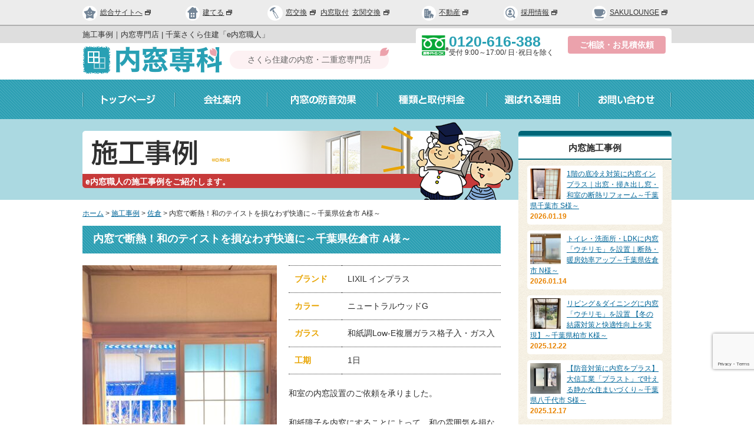

--- FILE ---
content_type: text/html; charset=UTF-8
request_url: https://www.e-uchimado.com/works/sakura/6231/
body_size: 18074
content:
<!DOCTYPE html PUBLIC "-//W3C//DTD XHTML 1.0 Transitional//EN" "http://www.w3.org/TR/xhtml1/DTD/xhtml1-transitional.dtd">
<html xmlns="http://www.w3.org/1999/xhtml">
<head>
<!-- Google tag (gtag.js) -->
<script async src="https://www.googletagmanager.com/gtag/js?id=AW-10865765602"></script>
<script>
  window.dataLayer = window.dataLayer || [];
  function gtag(){dataLayer.push(arguments);}
  gtag('js', new Date());

  gtag('config', 'AW-10865765602');
</script>
<!-- Google Tag Manager -->
<script>(function(w,d,s,l,i){w[l]=w[l]||[];w[l].push({'gtm.start':
new Date().getTime(),event:'gtm.js'});var f=d.getElementsByTagName(s)[0],
j=d.createElement(s),dl=l!='dataLayer'?'&l='+l:'';j.async=true;j.src=
'https://www.googletagmanager.com/gtm.js?id='+i+dl;f.parentNode.insertBefore(j,f);
})(window,document,'script','dataLayer','GTM-P99HT8T');</script>
<!-- End Google Tag Manager -->
<meta http-equiv="Content-Type" content="text/html; charset=UTF-8" />
<meta name="viewport" content="width=device-width, initial-scale=1.0" />
<title>内窓で断熱！和のテイストを損なわず快適に～千葉県佐倉市 A様～｜施工事例｜内窓専科（旧・e内窓職人）｜千葉県佐倉市のさくら住建｜防音対策、内窓プラスト、インプラス、プラマード</title>
<meta name="description" content="施工事例「内窓で断熱！和のテイストを損なわず快適に～千葉県佐倉市 A様～」です。内窓の施工は内窓専科にお任せ下さい。千葉県佐倉市 さくら住建の内窓専門店です。防音対策お任せ下さい。" />
<meta name="keywords" content="施工事例,内窓,防音対策,リフォーム,千葉,内窓リフォーム,職人,専門店,埼玉,プラマードU,内窓プラスト,インプラス,プラメイク," />

<!-- *** 宣言 *** -->
<meta http-equiv="content-style-type" content="text/css" />
<meta http-equiv="content-script-type" content="text/javascript" />
<!-- *** stylesheet *** -->
<link rel="shortcut icon" href="/img/common/favicon.ico" />
<link href="https://www.e-uchimado.com/css/import.css" rel="stylesheet" type="text/css" media="all" />
<link href="https://www.e-uchimado.com/css/works.css" rel="stylesheet" type="text/css" media="all" />
<link href="https://www.e-uchimado.com/css/lightbox.css" rel="stylesheet" type="text/css" media="all" />
<link href="https://www.e-uchimado.com/css/allsiteheader.css" rel="stylesheet" type="text/css" media="all" />
<link href="https://www.e-uchimado.com/css/sp.css" rel="stylesheet" type="text/css" media="screen and (max-width: 580px)" />
<!-- *** javascript *** -->
<script type="text/javascript" src="//ajax.googleapis.com/ajax/libs/jquery/1.11.0/jquery.min.js"></script>
<script type="text/javascript" src="/js/common.js" charset="utf-8"></script>
<script src="https://ajaxzip3.github.io/ajaxzip3.js" charset="UTF-8"></script>
<script type="text/javascript">    
$(function(){
	//お問い合わせボタンを出現させるスクロールイベント
	$(window).scroll(function(){
		//最上部から現在位置までの距離を取得して、変数[now]に格納
		var now = $(window).scrollTop();

		//最下部から現在位置までの距離を計算して、変数[under]に格納
		var under = $('body').height() - (now + $(window).height());
 
		//最上部から現在位置までの距離(now)が200以上
		if(now > 200){
			//[#page-top]をゆっくりフェードインする
			$('.ftrContact').fadeIn('slow');
		//それ以外だったらフェードアウトする
		}else{
			$('.ftrContact').fadeOut('slow');
		}
	});
	
	// #で始まるアンカーをクリックした場合に処理
   $('a[href^=#]').click(function() {
      // スクロールの速度
      var speed = 400; // ミリ秒
      // アンカーの値取得
      var href= $(this).attr("href");
      // 移動先を取得
      var target = $(href == "#" || href == "" ? 'html' : href);
      // 移動先を数値で取得
      var position = target.offset().top;
      // スムーススクロール
      $('body,html').animate({scrollTop:position}, speed, 'swing');
      return false;
   });
   
   var ua = navigator.userAgent;
    if(ua.indexOf('iPhone') > 0 && ua.indexOf('iPod') == -1 || ua.indexOf('Android') > 0 && ua.indexOf('Mobile') > 0 ){
        $('.tel-link').each(function(){
            var str = $(this).text();
            $(this).html($('<a>').attr('href', 'tel:' + str.replace(/-/g, '')).append(str + '</a>'));
        });
    }
    
    $('#zip').keyup(function(){
    AjaxZip3.zip2addr(this, '', 'address','address'); // .zip2addr(郵便番号（全てor3桁）, 郵便番号（下4桁）, 都道府県, 市区町村)
    })

});
</script>

<script type="text/javascript" src="https://www.e-uchimado.com/js/lightbox.min.js"></script>
<script type="text/javascript" src="https://www.e-uchimado.com/js/jquery.dotdotdot.min.js"></script>
<script type="text/javascript">
$(function(){
	$('.side_voicettl').dotdotdot();
	$('.voicettl').dotdotdot({
  wrap:'letter'
 });
})
</script>

<link rel="stylesheet" type="text/css" media="all" href="https://www.e-uchimado.com/cms/wp-content/themes/e-uchimado/style.css" />
<link href="https://www.e-uchimado.com/css/top-20210830.css" rel="stylesheet" type="text/css" media="all" />
<meta name='robots' content='max-image-preview:large' />
	<style>img:is([sizes="auto" i], [sizes^="auto," i]) { contain-intrinsic-size: 3000px 1500px }</style>
	<script type="text/javascript">
/* <![CDATA[ */
window._wpemojiSettings = {"baseUrl":"https:\/\/s.w.org\/images\/core\/emoji\/16.0.1\/72x72\/","ext":".png","svgUrl":"https:\/\/s.w.org\/images\/core\/emoji\/16.0.1\/svg\/","svgExt":".svg","source":{"concatemoji":"https:\/\/www.e-uchimado.com\/cms\/wp-includes\/js\/wp-emoji-release.min.js?ver=13019941d48955e34663ed5a5ca42e8b"}};
/*! This file is auto-generated */
!function(s,n){var o,i,e;function c(e){try{var t={supportTests:e,timestamp:(new Date).valueOf()};sessionStorage.setItem(o,JSON.stringify(t))}catch(e){}}function p(e,t,n){e.clearRect(0,0,e.canvas.width,e.canvas.height),e.fillText(t,0,0);var t=new Uint32Array(e.getImageData(0,0,e.canvas.width,e.canvas.height).data),a=(e.clearRect(0,0,e.canvas.width,e.canvas.height),e.fillText(n,0,0),new Uint32Array(e.getImageData(0,0,e.canvas.width,e.canvas.height).data));return t.every(function(e,t){return e===a[t]})}function u(e,t){e.clearRect(0,0,e.canvas.width,e.canvas.height),e.fillText(t,0,0);for(var n=e.getImageData(16,16,1,1),a=0;a<n.data.length;a++)if(0!==n.data[a])return!1;return!0}function f(e,t,n,a){switch(t){case"flag":return n(e,"\ud83c\udff3\ufe0f\u200d\u26a7\ufe0f","\ud83c\udff3\ufe0f\u200b\u26a7\ufe0f")?!1:!n(e,"\ud83c\udde8\ud83c\uddf6","\ud83c\udde8\u200b\ud83c\uddf6")&&!n(e,"\ud83c\udff4\udb40\udc67\udb40\udc62\udb40\udc65\udb40\udc6e\udb40\udc67\udb40\udc7f","\ud83c\udff4\u200b\udb40\udc67\u200b\udb40\udc62\u200b\udb40\udc65\u200b\udb40\udc6e\u200b\udb40\udc67\u200b\udb40\udc7f");case"emoji":return!a(e,"\ud83e\udedf")}return!1}function g(e,t,n,a){var r="undefined"!=typeof WorkerGlobalScope&&self instanceof WorkerGlobalScope?new OffscreenCanvas(300,150):s.createElement("canvas"),o=r.getContext("2d",{willReadFrequently:!0}),i=(o.textBaseline="top",o.font="600 32px Arial",{});return e.forEach(function(e){i[e]=t(o,e,n,a)}),i}function t(e){var t=s.createElement("script");t.src=e,t.defer=!0,s.head.appendChild(t)}"undefined"!=typeof Promise&&(o="wpEmojiSettingsSupports",i=["flag","emoji"],n.supports={everything:!0,everythingExceptFlag:!0},e=new Promise(function(e){s.addEventListener("DOMContentLoaded",e,{once:!0})}),new Promise(function(t){var n=function(){try{var e=JSON.parse(sessionStorage.getItem(o));if("object"==typeof e&&"number"==typeof e.timestamp&&(new Date).valueOf()<e.timestamp+604800&&"object"==typeof e.supportTests)return e.supportTests}catch(e){}return null}();if(!n){if("undefined"!=typeof Worker&&"undefined"!=typeof OffscreenCanvas&&"undefined"!=typeof URL&&URL.createObjectURL&&"undefined"!=typeof Blob)try{var e="postMessage("+g.toString()+"("+[JSON.stringify(i),f.toString(),p.toString(),u.toString()].join(",")+"));",a=new Blob([e],{type:"text/javascript"}),r=new Worker(URL.createObjectURL(a),{name:"wpTestEmojiSupports"});return void(r.onmessage=function(e){c(n=e.data),r.terminate(),t(n)})}catch(e){}c(n=g(i,f,p,u))}t(n)}).then(function(e){for(var t in e)n.supports[t]=e[t],n.supports.everything=n.supports.everything&&n.supports[t],"flag"!==t&&(n.supports.everythingExceptFlag=n.supports.everythingExceptFlag&&n.supports[t]);n.supports.everythingExceptFlag=n.supports.everythingExceptFlag&&!n.supports.flag,n.DOMReady=!1,n.readyCallback=function(){n.DOMReady=!0}}).then(function(){return e}).then(function(){var e;n.supports.everything||(n.readyCallback(),(e=n.source||{}).concatemoji?t(e.concatemoji):e.wpemoji&&e.twemoji&&(t(e.twemoji),t(e.wpemoji)))}))}((window,document),window._wpemojiSettings);
/* ]]> */
</script>
<style id='wp-emoji-styles-inline-css' type='text/css'>

	img.wp-smiley, img.emoji {
		display: inline !important;
		border: none !important;
		box-shadow: none !important;
		height: 1em !important;
		width: 1em !important;
		margin: 0 0.07em !important;
		vertical-align: -0.1em !important;
		background: none !important;
		padding: 0 !important;
	}
</style>
<link rel='stylesheet' id='wp-block-library-css' href='https://www.e-uchimado.com/cms/wp-includes/css/dist/block-library/style.min.css?ver=13019941d48955e34663ed5a5ca42e8b' type='text/css' media='all' />
<style id='classic-theme-styles-inline-css' type='text/css'>
/*! This file is auto-generated */
.wp-block-button__link{color:#fff;background-color:#32373c;border-radius:9999px;box-shadow:none;text-decoration:none;padding:calc(.667em + 2px) calc(1.333em + 2px);font-size:1.125em}.wp-block-file__button{background:#32373c;color:#fff;text-decoration:none}
</style>
<style id='global-styles-inline-css' type='text/css'>
:root{--wp--preset--aspect-ratio--square: 1;--wp--preset--aspect-ratio--4-3: 4/3;--wp--preset--aspect-ratio--3-4: 3/4;--wp--preset--aspect-ratio--3-2: 3/2;--wp--preset--aspect-ratio--2-3: 2/3;--wp--preset--aspect-ratio--16-9: 16/9;--wp--preset--aspect-ratio--9-16: 9/16;--wp--preset--color--black: #000000;--wp--preset--color--cyan-bluish-gray: #abb8c3;--wp--preset--color--white: #ffffff;--wp--preset--color--pale-pink: #f78da7;--wp--preset--color--vivid-red: #cf2e2e;--wp--preset--color--luminous-vivid-orange: #ff6900;--wp--preset--color--luminous-vivid-amber: #fcb900;--wp--preset--color--light-green-cyan: #7bdcb5;--wp--preset--color--vivid-green-cyan: #00d084;--wp--preset--color--pale-cyan-blue: #8ed1fc;--wp--preset--color--vivid-cyan-blue: #0693e3;--wp--preset--color--vivid-purple: #9b51e0;--wp--preset--gradient--vivid-cyan-blue-to-vivid-purple: linear-gradient(135deg,rgba(6,147,227,1) 0%,rgb(155,81,224) 100%);--wp--preset--gradient--light-green-cyan-to-vivid-green-cyan: linear-gradient(135deg,rgb(122,220,180) 0%,rgb(0,208,130) 100%);--wp--preset--gradient--luminous-vivid-amber-to-luminous-vivid-orange: linear-gradient(135deg,rgba(252,185,0,1) 0%,rgba(255,105,0,1) 100%);--wp--preset--gradient--luminous-vivid-orange-to-vivid-red: linear-gradient(135deg,rgba(255,105,0,1) 0%,rgb(207,46,46) 100%);--wp--preset--gradient--very-light-gray-to-cyan-bluish-gray: linear-gradient(135deg,rgb(238,238,238) 0%,rgb(169,184,195) 100%);--wp--preset--gradient--cool-to-warm-spectrum: linear-gradient(135deg,rgb(74,234,220) 0%,rgb(151,120,209) 20%,rgb(207,42,186) 40%,rgb(238,44,130) 60%,rgb(251,105,98) 80%,rgb(254,248,76) 100%);--wp--preset--gradient--blush-light-purple: linear-gradient(135deg,rgb(255,206,236) 0%,rgb(152,150,240) 100%);--wp--preset--gradient--blush-bordeaux: linear-gradient(135deg,rgb(254,205,165) 0%,rgb(254,45,45) 50%,rgb(107,0,62) 100%);--wp--preset--gradient--luminous-dusk: linear-gradient(135deg,rgb(255,203,112) 0%,rgb(199,81,192) 50%,rgb(65,88,208) 100%);--wp--preset--gradient--pale-ocean: linear-gradient(135deg,rgb(255,245,203) 0%,rgb(182,227,212) 50%,rgb(51,167,181) 100%);--wp--preset--gradient--electric-grass: linear-gradient(135deg,rgb(202,248,128) 0%,rgb(113,206,126) 100%);--wp--preset--gradient--midnight: linear-gradient(135deg,rgb(2,3,129) 0%,rgb(40,116,252) 100%);--wp--preset--font-size--small: 13px;--wp--preset--font-size--medium: 20px;--wp--preset--font-size--large: 36px;--wp--preset--font-size--x-large: 42px;--wp--preset--spacing--20: 0.44rem;--wp--preset--spacing--30: 0.67rem;--wp--preset--spacing--40: 1rem;--wp--preset--spacing--50: 1.5rem;--wp--preset--spacing--60: 2.25rem;--wp--preset--spacing--70: 3.38rem;--wp--preset--spacing--80: 5.06rem;--wp--preset--shadow--natural: 6px 6px 9px rgba(0, 0, 0, 0.2);--wp--preset--shadow--deep: 12px 12px 50px rgba(0, 0, 0, 0.4);--wp--preset--shadow--sharp: 6px 6px 0px rgba(0, 0, 0, 0.2);--wp--preset--shadow--outlined: 6px 6px 0px -3px rgba(255, 255, 255, 1), 6px 6px rgba(0, 0, 0, 1);--wp--preset--shadow--crisp: 6px 6px 0px rgba(0, 0, 0, 1);}:where(.is-layout-flex){gap: 0.5em;}:where(.is-layout-grid){gap: 0.5em;}body .is-layout-flex{display: flex;}.is-layout-flex{flex-wrap: wrap;align-items: center;}.is-layout-flex > :is(*, div){margin: 0;}body .is-layout-grid{display: grid;}.is-layout-grid > :is(*, div){margin: 0;}:where(.wp-block-columns.is-layout-flex){gap: 2em;}:where(.wp-block-columns.is-layout-grid){gap: 2em;}:where(.wp-block-post-template.is-layout-flex){gap: 1.25em;}:where(.wp-block-post-template.is-layout-grid){gap: 1.25em;}.has-black-color{color: var(--wp--preset--color--black) !important;}.has-cyan-bluish-gray-color{color: var(--wp--preset--color--cyan-bluish-gray) !important;}.has-white-color{color: var(--wp--preset--color--white) !important;}.has-pale-pink-color{color: var(--wp--preset--color--pale-pink) !important;}.has-vivid-red-color{color: var(--wp--preset--color--vivid-red) !important;}.has-luminous-vivid-orange-color{color: var(--wp--preset--color--luminous-vivid-orange) !important;}.has-luminous-vivid-amber-color{color: var(--wp--preset--color--luminous-vivid-amber) !important;}.has-light-green-cyan-color{color: var(--wp--preset--color--light-green-cyan) !important;}.has-vivid-green-cyan-color{color: var(--wp--preset--color--vivid-green-cyan) !important;}.has-pale-cyan-blue-color{color: var(--wp--preset--color--pale-cyan-blue) !important;}.has-vivid-cyan-blue-color{color: var(--wp--preset--color--vivid-cyan-blue) !important;}.has-vivid-purple-color{color: var(--wp--preset--color--vivid-purple) !important;}.has-black-background-color{background-color: var(--wp--preset--color--black) !important;}.has-cyan-bluish-gray-background-color{background-color: var(--wp--preset--color--cyan-bluish-gray) !important;}.has-white-background-color{background-color: var(--wp--preset--color--white) !important;}.has-pale-pink-background-color{background-color: var(--wp--preset--color--pale-pink) !important;}.has-vivid-red-background-color{background-color: var(--wp--preset--color--vivid-red) !important;}.has-luminous-vivid-orange-background-color{background-color: var(--wp--preset--color--luminous-vivid-orange) !important;}.has-luminous-vivid-amber-background-color{background-color: var(--wp--preset--color--luminous-vivid-amber) !important;}.has-light-green-cyan-background-color{background-color: var(--wp--preset--color--light-green-cyan) !important;}.has-vivid-green-cyan-background-color{background-color: var(--wp--preset--color--vivid-green-cyan) !important;}.has-pale-cyan-blue-background-color{background-color: var(--wp--preset--color--pale-cyan-blue) !important;}.has-vivid-cyan-blue-background-color{background-color: var(--wp--preset--color--vivid-cyan-blue) !important;}.has-vivid-purple-background-color{background-color: var(--wp--preset--color--vivid-purple) !important;}.has-black-border-color{border-color: var(--wp--preset--color--black) !important;}.has-cyan-bluish-gray-border-color{border-color: var(--wp--preset--color--cyan-bluish-gray) !important;}.has-white-border-color{border-color: var(--wp--preset--color--white) !important;}.has-pale-pink-border-color{border-color: var(--wp--preset--color--pale-pink) !important;}.has-vivid-red-border-color{border-color: var(--wp--preset--color--vivid-red) !important;}.has-luminous-vivid-orange-border-color{border-color: var(--wp--preset--color--luminous-vivid-orange) !important;}.has-luminous-vivid-amber-border-color{border-color: var(--wp--preset--color--luminous-vivid-amber) !important;}.has-light-green-cyan-border-color{border-color: var(--wp--preset--color--light-green-cyan) !important;}.has-vivid-green-cyan-border-color{border-color: var(--wp--preset--color--vivid-green-cyan) !important;}.has-pale-cyan-blue-border-color{border-color: var(--wp--preset--color--pale-cyan-blue) !important;}.has-vivid-cyan-blue-border-color{border-color: var(--wp--preset--color--vivid-cyan-blue) !important;}.has-vivid-purple-border-color{border-color: var(--wp--preset--color--vivid-purple) !important;}.has-vivid-cyan-blue-to-vivid-purple-gradient-background{background: var(--wp--preset--gradient--vivid-cyan-blue-to-vivid-purple) !important;}.has-light-green-cyan-to-vivid-green-cyan-gradient-background{background: var(--wp--preset--gradient--light-green-cyan-to-vivid-green-cyan) !important;}.has-luminous-vivid-amber-to-luminous-vivid-orange-gradient-background{background: var(--wp--preset--gradient--luminous-vivid-amber-to-luminous-vivid-orange) !important;}.has-luminous-vivid-orange-to-vivid-red-gradient-background{background: var(--wp--preset--gradient--luminous-vivid-orange-to-vivid-red) !important;}.has-very-light-gray-to-cyan-bluish-gray-gradient-background{background: var(--wp--preset--gradient--very-light-gray-to-cyan-bluish-gray) !important;}.has-cool-to-warm-spectrum-gradient-background{background: var(--wp--preset--gradient--cool-to-warm-spectrum) !important;}.has-blush-light-purple-gradient-background{background: var(--wp--preset--gradient--blush-light-purple) !important;}.has-blush-bordeaux-gradient-background{background: var(--wp--preset--gradient--blush-bordeaux) !important;}.has-luminous-dusk-gradient-background{background: var(--wp--preset--gradient--luminous-dusk) !important;}.has-pale-ocean-gradient-background{background: var(--wp--preset--gradient--pale-ocean) !important;}.has-electric-grass-gradient-background{background: var(--wp--preset--gradient--electric-grass) !important;}.has-midnight-gradient-background{background: var(--wp--preset--gradient--midnight) !important;}.has-small-font-size{font-size: var(--wp--preset--font-size--small) !important;}.has-medium-font-size{font-size: var(--wp--preset--font-size--medium) !important;}.has-large-font-size{font-size: var(--wp--preset--font-size--large) !important;}.has-x-large-font-size{font-size: var(--wp--preset--font-size--x-large) !important;}
:where(.wp-block-post-template.is-layout-flex){gap: 1.25em;}:where(.wp-block-post-template.is-layout-grid){gap: 1.25em;}
:where(.wp-block-columns.is-layout-flex){gap: 2em;}:where(.wp-block-columns.is-layout-grid){gap: 2em;}
:root :where(.wp-block-pullquote){font-size: 1.5em;line-height: 1.6;}
</style>
<link rel='stylesheet' id='contact-form-7-css' href='https://www.e-uchimado.com/cms/wp-content/plugins/contact-form-7/includes/css/styles.css?ver=6.0.6' type='text/css' media='all' />
<link rel='stylesheet' id='wp-pagenavi-css' href='https://www.e-uchimado.com/cms/wp-content/plugins/wp-pagenavi/pagenavi-css.css?ver=2.70' type='text/css' media='all' />
<script type="text/javascript" src="https://www.e-uchimado.com/cms/wp-includes/js/jquery/jquery.min.js?ver=3.7.1" id="jquery-core-js"></script>
<script type="text/javascript" src="https://www.e-uchimado.com/cms/wp-includes/js/jquery/jquery-migrate.min.js?ver=3.4.1" id="jquery-migrate-js"></script>
<script type="text/javascript" src="https://www.e-uchimado.com/cms/wp-content/plugins/WP_Estimation_Form/assets/js/lfb_frontend.min.js?ver=9.727" id="lfb-frontend-js"></script>
<link rel="https://api.w.org/" href="https://www.e-uchimado.com/wp-json/" /><link rel="canonical" href="https://www.e-uchimado.com/works/sakura/6231/" />
<link rel='shortlink' href='https://www.e-uchimado.com/?p=6231' />
<link rel="alternate" title="oEmbed (JSON)" type="application/json+oembed" href="https://www.e-uchimado.com/wp-json/oembed/1.0/embed?url=https%3A%2F%2Fwww.e-uchimado.com%2Fworks%2Fsakura%2F6231%2F" />
<link rel="alternate" title="oEmbed (XML)" type="text/xml+oembed" href="https://www.e-uchimado.com/wp-json/oembed/1.0/embed?url=https%3A%2F%2Fwww.e-uchimado.com%2Fworks%2Fsakura%2F6231%2F&#038;format=xml" />
		<style type="text/css" id="wp-custom-css">
			/*NA追加*/
/*767px以下*/
@media screen and (min-width: 768px){
.sp_only{
	display:none;
}
}

p.page_the_title {/*固定ページタイトル*/
    font-size: 1.5em;
    font-weight: bold;
}
/*見積もりページのグレー部分のpadding調整*/
.genContent {
    padding-top: 3%!important;
}

/* お知らせ装飾20240308 */
.table_design {
    border-collapse: collapse;
    table-layout: fixed;
    width: 100%;
    max-width: 700px;
    text-align: center;
}
.table_design th, .table_design td {
    border: 2px solid #d2e8f1;
    padding: 1em;
}
.table_design thead th {
    background-color: #28A0B4;
    color: #fff;
    border: 2px solid #28A0B4;
    border-right: 2px solid #fff;
    border-bottom: 2px solid #fff;
}
.table_design thead th:last-of-type {
    border-right: 2px solid #32A6CB;
}
.table_design tbody th {
    color: #28A0B4;
    font-weight: bold;
    text-align: center;
}
h2.goto_rainen strong a {
  color: #fff !important;
  padding: 5px 10px !important;
  text-decoration: none;
  background: #5CBC5C;
  border-radius: 3px;
}
h2.goto_2024 strong {
}

/*補助金タイトル*/
  .hojokin-subtitle {
    font-size: 20px;
    font-weight: bold;
    margin-bottom: 10px;
    text-align: center;
		color: #fff !important;
    padding: 5px 10px !important;
    text-decoration: none;
    background: #28A0B4;
    border-radius: 3px;
  }

  .hojokin-container {
    max-width: 600px;
    margin: 20px auto;
    padding: 20px;
    background-color: #fff;
    border-radius: 10px;
    box-shadow: 0 0 10px rgba(0, 0, 0, 0.1);
  }

div.hojokin-container h2{
    font-size: 24px;
    margin-bottom: 5px;
    text-align: center;
}

div.hojokin-container p{
    margin-bottom: 15px;
    text-align: center;
}

/* 20241015yasumoto */
#main .flowList ol {
	padding: 20px 5px;
}		</style>
			

<!-- 20250916NA -->
<!-- / 20250916NA -->

</head>

<body data-rsssl=1 id="works">
<!-- Google Tag Manager (noscript) -->
<noscript><iframe src="https://www.googletagmanager.com/ns.html?id=GTM-P99HT8T"
height="0" width="0" style="display:none;visibility:hidden"></iframe></noscript>
<!-- End Google Tag Manager (noscript) -->


<div id="header">
<!--PC用関連サイト共通ヘッダー-->
<div class="allsiteheader pc">
<ul>
<li class="withicon"><a href="http://www.sakurajyuken.co.jp/" target="_blank"><svg version="1.1" xmlns="http://www.w3.org/2000/svg" xmlns:xlink="http://www.w3.org/1999/xlink" x="0px"
	 y="0px"  width="20.7px" height="20.7px"><path class="st0" d="M20.646,7.52L14.15,5.6L10.323,0L6.495,5.6L0,7.52l4.129,5.381l-0.186,6.787l6.38-2.275l6.381,2.275
	l-0.187-6.787L20.646,7.52z M12.765,7.848c0.452,0,0.82,0.369,0.82,0.823c0,0.453-0.368,0.822-0.82,0.822s-0.821-0.369-0.821-0.822
	C11.943,8.217,12.313,7.848,12.765,7.848 M7.882,7.848c0.453,0,0.821,0.369,0.821,0.823c0,0.453-0.368,0.822-0.821,0.822
	S7.061,9.124,7.061,8.671C7.061,8.217,7.429,7.848,7.882,7.848 M13.752,13.299l-0.247-0.311c-0.847,0.832-1.976,1.299-3.182,1.299
	c-1.207,0-2.336-0.467-3.182-1.299l-0.247,0.311L6.28,12.806l0.954-1.194l0.614,0.492L7.635,12.37
	c0.706,0.723,1.663,1.129,2.688,1.129s1.983-0.406,2.688-1.129l-0.213-0.266l0.614-0.492l0.953,1.194L13.752,13.299z"/></svg>総合サイトへ<svg version="1.1" xmlns="http://www.w3.org/2000/svg" xmlns:xlink="http://www.w3.org/1999/xlink" x="0px" y="0px" width="10" height="10" class="gaibuicon"><path d="M0,9.475H8.137V2.884H0V9.475Zm1.1-1.11V5.538H7.034V8.365H1.1ZM3.044,0.805v1.11H8.859V7.03h1.1V0.805H3.044Z"></path></svg></a></li>
<li class="withicon"><a href="https://sakurajyuken.jp/" target="_blank"><svg version="1.1" xmlns="http://www.w3.org/2000/svg" xmlns:xlink="http://www.w3.org/1999/xlink" x="0px"
	 y="0px"  width="20.7px" height="20.7px"><path class="st0" d="M17.8,6.182c-0.788-0.746-1.434-2.244-1.434-3.33V2.325c0-1.085-0.521-1.974-1.16-1.974
	s-1.163,0.513-1.163,1.139c0,0.625-0.645,0.525-1.432-0.221l-0.839-0.794c-0.788-0.747-2.077-0.747-2.865,0L1.588,7.406
	C0.8,8.153,1.043,8.762,2.128,8.762h0.111c1.085,0,1.973,0.889,1.973,1.973v6.979c0,1.086,0.889,1.975,1.974,1.975h8.308
	c1.087,0,1.974-0.889,1.974-1.975v-6.979c0-1.084,0.889-1.973,1.974-1.973h0.111c1.085,0,1.327-0.609,0.539-1.355L17.8,6.182z
	 M9.695,15.143c0,0.797-0.617,1.447-1.372,1.447c-0.753,0-1.37-0.65-1.37-1.447c0-0.795,0.617-1.447,1.37-1.447
	C9.079,13.696,9.695,14.348,9.695,15.143 M9.695,10.991c0,0.797-0.617,1.446-1.372,1.446c-0.753,0-1.37-0.649-1.37-1.446
	s0.617-1.448,1.37-1.448C9.079,9.543,9.695,10.195,9.695,10.991 M13.726,15.143c0,0.797-0.616,1.447-1.37,1.447
	s-1.371-0.65-1.371-1.447c0-0.795,0.617-1.447,1.371-1.447S13.726,14.348,13.726,15.143 M13.726,10.991
	c0,0.797-0.616,1.446-1.37,1.446s-1.371-0.649-1.371-1.446s0.617-1.448,1.371-1.448S13.726,10.195,13.726,10.991"/></svg>建てる<svg version="1.1" xmlns="http://www.w3.org/2000/svg" xmlns:xlink="http://www.w3.org/1999/xlink" x="0px" y="0px" width="10" height="10" class="gaibuicon"><path d="M0,9.475H8.137V2.884H0V9.475Zm1.1-1.11V5.538H7.034V8.365H1.1ZM3.044,0.805v1.11H8.859V7.03h1.1V0.805H3.044Z"></path></svg></a></li>
<li class="onlyicon">
	<ul>
	<li><svg version="1.1" xmlns="http://www.w3.org/2000/svg" xmlns:xlink="http://www.w3.org/1999/xlink" x="0px"
	 y="0px"width="20px" height="20px"><g><path class="st0" d="M10.087,8.415l-3.034,1.751c-0.153,0.088-0.207,0.286-0.117,0.439l5.227,9.054
		c0.088,0.154,0.286,0.205,0.439,0.117l3.034-1.75c0.153-0.09,0.205-0.289,0.117-0.441l-5.227-9.053
		C10.438,8.379,10.239,8.326,10.087,8.415 M14.728,17.546l-2.088,1.205l-4.679-8.106l2.086-1.205L14.728,17.546z"/><path class="st0" d="M11.409,1.155c0,0-3.128-1.764-4.566-0.933C5.404,1.052,2.665,2.633,2.665,2.633
		C2.558,2.695,2.52,2.834,2.582,2.941l0.074,0.125L2.148,3.359l-0.225-0.39C1.862,2.862,1.723,2.825,1.616,2.887L0.112,3.755
		C0.005,3.817-0.032,3.956,0.029,4.063l1.81,3.134C1.901,7.303,2.04,7.341,2.146,7.279L3.65,6.411
		c0.108-0.062,0.145-0.2,0.082-0.308l-0.226-0.39l0.507-0.292l0.072,0.125c0.062,0.107,0.2,0.145,0.308,0.083l3.146-1.817
		C7.648,3.75,7.775,3.606,7.825,3.493l0.398-0.915C8.272,2.464,8.409,2.339,8.526,2.3l2.865-0.962
		C11.509,1.298,11.517,1.216,11.409,1.155"/><rect x="5.274" y="5.601" transform="matrix(-0.5001 -0.8659 0.8659 -0.5001 4.8101 16.8093)" class="st0" width="3.966" height="2.832"/></g></svg></li>
	<li><a href="https://madoreform.com/" target="_blank">窓交換<svg version="1.1" xmlns="http://www.w3.org/2000/svg" xmlns:xlink="http://www.w3.org/1999/xlink" x="0px" y="0px" width="10" height="10" class="gaibuicon"><path d="M0,9.475H8.137V2.884H0V9.475Zm1.1-1.11V5.538H7.034V8.365H1.1ZM3.044,0.805v1.11H8.859V7.03h1.1V0.805H3.044Z"></path></svg></a></li>
	<li><a href="https://www.e-uchimado.com/">内窓取付</a></li>
	<li><a href="https://www.e-genkan.jp/" target="_blank">玄関交換<svg version="1.1" xmlns="http://www.w3.org/2000/svg" xmlns:xlink="http://www.w3.org/1999/xlink" x="0px" y="0px" width="10" height="10" class="gaibuicon"><path d="M0,9.475H8.137V2.884H0V9.475Zm1.1-1.11V5.538H7.034V8.365H1.1ZM3.044,0.805v1.11H8.859V7.03h1.1V0.805H3.044Z"></path></svg></a></li>
	</ul>	
</li>
<li class="withicon"><a href="https://www.sakurajyuken.com/" target="_blank"><svg version="1.1" xmlns="http://www.w3.org/2000/svg" xmlns:xlink="http://www.w3.org/1999/xlink" x="0px"
	 y="0px" width="20.7px" height="20.7px"><polygon class="st0" points="14.86,10.769 10.447,13.626 11.004,14.596 11.771,14.101 11.771,18.374 14.085,18.374 14.085,15.765 
	15.634,15.765 15.634,18.374 17.949,18.374 17.949,14.101 18.715,14.596 19.271,13.626 "/><path class="st0" d="M13.842,6.031H9.838V3.219H2.404v13.516v1.641h8.779l0.001-3.16l-0.375,0.243l-1.17-2.039l4.203-2.724V6.031z
	 M5.254,14.13H3.803v-1.54h1.451V14.13z M5.254,10.806H3.803V9.265h1.451V10.806z M5.254,7.482H3.803V5.941h1.451V7.482z
	 M8.379,14.13H6.931v-1.54h1.448V14.13z M8.379,10.806H6.931V9.265h1.448V10.806z M8.379,7.482H6.931V5.941h1.448V7.482z"/></svg>不動産<svg version="1.1" xmlns="http://www.w3.org/2000/svg" xmlns:xlink="http://www.w3.org/1999/xlink" x="0px" y="0px" width="10" height="10" class="gaibuicon"><path d="M0,9.475H8.137V2.884H0V9.475Zm1.1-1.11V5.538H7.034V8.365H1.1ZM3.044,0.805v1.11H8.859V7.03h1.1V0.805H3.044Z"></path></svg></a></li>
	
<li class="withicon"><a href="https://en-gage.net/sakurajyuken_saiyo" target="_blank"><svg version="1.1" xmlns="http://www.w3.org/2000/svg" xmlns:xlink="http://www.w3.org/1999/xlink" x="0px"
	 y="0px"  width="20.7px" height="20.7px">
<g>
	<path class="st0" d="M10.95,9.95c-0.51,0.35-1.12,0.56-1.79,0.56c-0.66,0-1.28-0.21-1.79-0.56C6.49,10.34,5.95,11,5.62,11.59
		c-0.44,0.78-0.1,1.89,0.67,1.89c0.76,0,2.88,0,2.88,0s2.12,0,2.88,0c0.76,0,1.11-1.11,0.67-1.89C12.38,11,11.84,10.34,10.95,9.95z"
		/>
	<path class="st0" d="M9.17,9.78c1.3,0,2.36-1.06,2.36-2.36V6.86c0-1.3-1.05-2.36-2.36-2.36S6.81,5.55,6.81,6.86v0.56
		C6.81,8.72,7.86,9.78,9.17,9.78z"/>
	<path class="st0" d="M18.22,16.58l-2.59-2.53c2.23-3.11,1.96-7.47-0.84-10.27c-3.1-3.1-8.15-3.1-11.25,0c-3.1,3.1-3.1,8.15,0,11.25
		c2.79,2.79,7.16,3.07,10.27,0.84l2.53,2.59c0.54,0.65,1.33,0.68,1.94,0.07C18.88,17.93,18.87,17.11,18.22,16.58z M4.64,13.93
		c-2.5-2.5-2.5-6.55,0-9.04c2.5-2.5,6.55-2.5,9.04,0c2.5,2.5,2.5,6.55,0,9.04C11.19,16.43,7.14,16.43,4.64,13.93z"/>
</g>
					</svg>採用情報<svg version="1.1" xmlns="http://www.w3.org/2000/svg" xmlns:xlink="http://www.w3.org/1999/xlink" x="0px" y="0px" width="10" height="10" class="gaibuicon"><path d="M0,9.475H8.137V2.884H0V9.475Zm1.1-1.11V5.538H7.034V8.365H1.1ZM3.044,0.805v1.11H8.859V7.03h1.1V0.805H3.044Z"></path></svg></a></li>
	
<li class="withicon"><a href="http://www.sakurajyuken.co.jp/sakulounge/" target="_blank"><svg version="1.1" xmlns="http://www.w3.org/2000/svg" xmlns:xlink="http://www.w3.org/1999/xlink" x="0px"
	 y="0px"  width="20.7px" height="20.7px"><path class="st0" d="M18.132,16.622H2.799c-0.168,0-0.269,0.127-0.222,0.282l0.445,1.501c0.047,0.157,0.223,0.283,0.391,0.283
	h14.104c0.17,0,0.344-0.126,0.39-0.283l0.447-1.501C18.399,16.749,18.3,16.622,18.132,16.622"/><path class="st0" d="M20.188,6.081c-0.446-0.604-1.13-0.95-1.878-0.95h-0.89c0.029-0.383,0.045-0.713,0.054-0.97
	c0.013-0.333-0.255-0.609-0.586-0.609H2.161c-0.334,0-0.599,0.276-0.586,0.609C1.66,6.607,2.371,15.584,8.177,15.584h2.695
	c2.015,0,3.417-1.082,4.391-2.598l2.527-0.762c1.084-0.327,1.932-1.169,2.264-2.255c0.002-0.009,0.004-0.018,0.008-0.028
	l0.483-1.798C20.761,7.432,20.628,6.68,20.188,6.081 M18.915,7.658c-0.002,0.009-0.006,0.02-0.008,0.028l-0.485,1.796
	c-0.168,0.534-0.586,0.947-1.122,1.109L16.276,10.9c0.5-1.358,0.794-2.81,0.966-4.063h1.068c0.201,0,0.388,0.094,0.508,0.257
	C18.94,7.258,18.974,7.464,18.915,7.658"/></svg>SAKULOUNGE<svg version="1.1" xmlns="http://www.w3.org/2000/svg" xmlns:xlink="http://www.w3.org/1999/xlink" x="0px" y="0px" width="10" height="10" class="gaibuicon"><path d="M0,9.475H8.137V2.884H0V9.475Zm1.1-1.11V5.538H7.034V8.365H1.1ZM3.044,0.805v1.11H8.859V7.03h1.1V0.805H3.044Z"></path></svg></a>
</li>
</ul>
</div>
<!--/PC用関連サイト共通ヘッダー-->
<!-- SP用関連サイト共通ヘッダー -->
<ul id="oe_menu_sp" class="oe_menu_sp">
<li><a href="javascript:switchOeMenu();"><img src="/img/common/allsiteheadersp/groupsite.png" alt="さくら住建グループ関連サイト" />関連サイト</a>
<div>
<ul>
	<li><a href="http://www.sakurajyuken.co.jp" target="_blank"><img src="/img/common/allsiteheadersp/group_image_sogo.jpg" width="80" alt="さくら住建 総合リフォーム" class="image" /><br /><span>総合サイトへ<svg version="1.1" xmlns="http://www.w3.org/2000/svg" xmlns:xlink="http://www.w3.org/1999/xlink" x="0px" y="0px" width="10" height="10" class="gaibuicon"><path d="M0,9.475H8.137V2.884H0V9.475Zm1.1-1.11V5.538H7.034V8.365H1.1ZM3.044,0.805v1.11H8.859V7.03h1.1V0.805H3.044Z"></path></svg></a></li>
	<li><a href="http://sakurajyuken.jp/" target="_blank"><img src="/img/common/allsiteheadersp/group_image_casa.png" width="80" alt="佐倉の注文住宅・新築戸建て住宅「カーサセレッソ」" class="image" /><br /><span>建てる<svg version="1.1" xmlns="http://www.w3.org/2000/svg" xmlns:xlink="http://www.w3.org/1999/xlink" x="0px" y="0px" width="10" height="10" class="gaibuicon"><path d="M0,9.475H8.137V2.884H0V9.475Zm1.1-1.11V5.538H7.034V8.365H1.1ZM3.044,0.805v1.11H8.859V7.03h1.1V0.805H3.044Z"></path></svg></a></li>
	<li><a href="https://madoreform.com" target="_blank"><img src="/img/common/allsiteheadersp/group_image_mado.jpg" width="80" alt="さくら住建 窓リフォーム" class="image" /><br /><span>窓交換<svg version="1.1" xmlns="http://www.w3.org/2000/svg" xmlns:xlink="http://www.w3.org/1999/xlink" x="0px" y="0px" width="10" height="10" class="gaibuicon"><path d="M0,9.475H8.137V2.884H0V9.475Zm1.1-1.11V5.538H7.034V8.365H1.1ZM3.044,0.805v1.11H8.859V7.03h1.1V0.805H3.044Z"></path></svg></span></a></li>
	<li><a href="https://www.e-uchimado.com/"><img src="/img/common/allsiteheadersp/group_image_uchimado.jpg" width="80" alt="さくら住建 内窓・ガラス交換" class="image" /><br /><span>内窓取付</a></li>
	<li><a href="https://www.e-genkan.jp/" target="_blank"><img src="/img/common/allsiteheadersp/group_image_genkan.jpg" width="80" alt="さくら住建 玄関ドアのリフォーム専門店" class="image" /><br /><span>玄関交換<svg version="1.1" xmlns="http://www.w3.org/2000/svg" xmlns:xlink="http://www.w3.org/1999/xlink" x="0px" y="0px" width="10" height="10" class="gaibuicon"><path d="M0,9.475H8.137V2.884H0V9.475Zm1.1-1.11V5.538H7.034V8.365H1.1ZM3.044,0.805v1.11H8.859V7.03h1.1V0.805H3.044Z"></path></svg></a></li>
	<li><a href="https://www.sakurajyuken.com/" target="_blank"><img src="/img/common/allsiteheadersp/group_image_fudosan.jpg" width="80" alt="不動産" class="image" /><br /><span>不動産<svg version="1.1" xmlns="http://www.w3.org/2000/svg" xmlns:xlink="http://www.w3.org/1999/xlink" x="0px" y="0px" width="10" height="10" class="gaibuicon"><path d="M0,9.475H8.137V2.884H0V9.475Zm1.1-1.11V5.538H7.034V8.365H1.1ZM3.044,0.805v1.11H8.859V7.03h1.1V0.805H3.044Z"></path></svg></a></li>
	<li><a href="https://en-gage.net/sakurajyuken_saiyo" target="_blank"><img src="/img/common/allsiteheadersp/group_image_recruit.jpg" width="80" alt="採用情報" class="image" /><br /><span>採用情報<svg version="1.1" xmlns="http://www.w3.org/2000/svg" xmlns:xlink="http://www.w3.org/1999/xlink" x="0px" y="0px" width="10" height="10" class="gaibuicon"><path d="M0,9.475H8.137V2.884H0V9.475Zm1.1-1.11V5.538H7.034V8.365H1.1ZM3.044,0.805v1.11H8.859V7.03h1.1V0.805H3.044Z"></path></svg></a></li>
	<li><a href="http://www.sakurajyuken.co.jp/sakulounge/" target="_blank"><img src="/img/common/allsiteheadersp/group_image_sakulounge.jpg" width="80" alt="SAKULOUNGE" class="image" /><br /><span>SAKULOUNGE<svg version="1.1" xmlns="http://www.w3.org/2000/svg" xmlns:xlink="http://www.w3.org/1999/xlink" x="0px" y="0px" width="10" height="10" class="gaibuicon"><path d="M0,9.475H8.137V2.884H0V9.475Zm1.1-1.11V5.538H7.034V8.365H1.1ZM3.044,0.805v1.11H8.859V7.03h1.1V0.805H3.044Z"></path></svg></a></li>
</ul>
</div>
</li>
</ul>
<!-- /SP用関連サイト共通ヘッダー -->

    <p class="hdr-txt"><strong><a href="https://www.e-uchimado.com/">施工事例｜内窓専門店 | 千葉さくら住建「e内窓職人」</a></strong></p>
    
  <div class="inner">
  <p class="logo"><a href="https://www.e-uchimado.com/"><img src="https://www.e-uchimado.com/img/common-2021/hdr_logo.png" alt="内窓の施工は千葉のさくら住建「e内窓職人」" /></a>
  <span>さくら住建の内窓・二重窓専門店<svg id="sakura" xmlns="http://www.w3.org/2000/svg" viewBox="0 0 15.98 15.53"><defs><style>.cls-1{fill:#eca2ac;}</style></defs><path class="cls-1" d="M355.11,306.84a19.8,19.8,0,0,0,.13-3.16l-5.67,2.82,3-5.56a17.84,17.84,0,0,0-6.81.76,9.71,9.71,0,0,0-3.16,1.77,9.13,9.13,0,0,0-2.88,7.18v.18a30.31,30.31,0,0,1-.31,4.67c-.05.31-.11.62-.17.91l.92-.13a29.34,29.34,0,0,1,4.68-.13c3.2.14,5.71-.74,7.46-2.6a12.23,12.23,0,0,0,2.78-6.71" transform="translate(-339.27 -300.88)"/></svg></span></p>
  
  <div class="hdrContact onlypc">
    <div class="ctaboxdouble">
      <p class="tel"><span class="tel-link">0120-616-388</span>受付 9:00～17:00/ 日･祝日を除く</p>
      <a href="/contact?referertitle=&refererurl=">ご相談・お見積依頼</a>
    </div>
    <!--<a href="https://www.e-uchimado.com/plast-estimation/" class="plastmitsumori">プラスト簡易見積作成はこちら</a>-->
  </div>
  </div>
<!-- //header --></div>
<div id="gNavi">
  <ul>
    <li class="top"><a href="https://www.e-uchimado.com/">トップページ</a></li>
    <li class="corporate"><a href="https://www.e-uchimado.com/corporate/">会社案内</a></li>
    <li class="effect"><a href="https://www.e-uchimado.com/effect/">内窓の防音効果</a></li>
    <li class="price"><a href="https://www.e-uchimado.com/price/">種類と取付料金</a></li>
    <li class="reason"><a href="https://www.e-uchimado.com/reason/">選ばれる理由</a></li>
    <li class="contact"><a href="/contact?referertitle=&refererurl=">お問い合わせ</a></li>
  </ul>
</div>


<div id="contents">
	<div class="inner">
		<div id="main">
<!-- /header.php ヘッダー -->
<h1>施工事例<span>WORKS</span></h1>
    <p class="readTxt">e内窓職人の施工事例をご紹介します。</p>

<ol id="breadCrumb">
	<li><span typeof="v:Breadcrumb"><a rel="v:url" property="v:title" title="Go to 内窓専科（旧・e内窓職人）｜千葉県佐倉市のさくら住建｜防音対策、内窓プラスト、インプラス、プラマード." href="https://www.e-uchimado.com" class="home">ホーム</a></span> &gt; <span typeof="v:Breadcrumb"><a rel="v:url" property="v:title" title="Go to 施工事例." href="https://www.e-uchimado.com/works/">施工事例</a></span> &gt; <span typeof="v:Breadcrumb"><a rel="v:url" property="v:title" title="Go to the 佐倉  archives." href="https://www.e-uchimado.com/works/works_area/sakura/">佐倉</a></span> &gt; <span typeof="v:Breadcrumb"><span property="v:title">内窓で断熱！和のテイストを損なわず快適に～千葉県佐倉市 A様～</span></span></li>
</ol>

<!-- single-works.php シングルページテンプレート -->

  <div class="section">
    <h2>内窓で断熱！和のテイストを損なわず快適に～千葉県佐倉市 A様～</h2>
    <div class="worksMain">
	      <a href="https://www.e-uchimado.com/cms/wp-content/uploads/2024/05/22ec52f74fac315a444ee7f49a9176e4.jpg" data-lightbox="lightbox" data-title="内窓で断熱！和のテイストを損なわず快適に～千葉県佐倉市 A様～" class="imgL" ><img src="https://www.e-uchimado.com/cms/wp-content/uploads/2024/05/22ec52f74fac315a444ee7f49a9176e4-330x330.jpg" alt="内窓で断熱！和のテイストを損なわず快適に～千葉県佐倉市 A様～" width="330" height="330" /></a>
      <table border="0" cellspacing="0" cellpadding="0" class="normal">
    <tr>
    <th scope="row">ブランド</th>
    <td>LIXIL インプラス</td>
  </tr>
      <tr>
    <th scope="row">カラー	</th>
    <td>ニュートラルウッドG</td>
  </tr>
      <tr>
    <th scope="row">ガラス	　</th>
    <td>和紙調Low-E複層ガラス格子入・ガス入</td>
  </tr>
      <tr>
    <th scope="row">工期</th>
    <td>1日</td>
  </tr>
    </table>
       <p>和室の内窓設置のご依頼を承りました。<br />
<br />
和紙障子を内窓にすることによって、和の雰囲気を損なうのではないか…とのお声を耳にしますが 和室の雰囲気をそのまま残したまま 内窓を設置することができます。<br />
<br />
和障子を外して、和障子が付いていた箇所に内窓を設置します。<br />
<br />
その際、和紙風のガラス＋格子を入れる事で インテリア性を重視することができるのです。<br />
<br />
さらに、障子の貼り替えが不要になり、お手入れが格段に楽になります。<br />
<br />
今回はLIXILの内窓『インプラス』と、ガラス『和紙調Low-E複層ガラス格子入・ガス入』の組み合わせをご提案いたしました。<br />
<br />
こちらのガラスの特徴は、室内側のガラスにLow-E膜が加工がされていて、さらにガラスの間に 断熱効果の高いアルゴンガスが使用されています。<br />
<br />
2枚のガラスの間に密封された中空層（空気層）のはたらきで、ガラス面を通り抜けようとする熱を限りなく軽減し 冷暖房効率を高めます。<br />
<br />
担当：福山</p>
  	</div>
	<div class="voiceBox">
      </div>

	
	    	    <ul class="construction">
	  <li class="before">
      <a href="https://www.e-uchimado.com/cms/wp-content/uploads/2024/05/94bea80e6416e40c0f69d17bb9c2021f.jpg" data-lightbox="lightbox" data-title="施工前" ><img src="https://www.e-uchimado.com/cms/wp-content/uploads/2024/05/94bea80e6416e40c0f69d17bb9c2021f-330x330.jpg" alt="施工前" width="330" height="330" /></a>
      <span>施工前</span>
      </li>
	  <li class="after">
      <a href="https://www.e-uchimado.com/cms/wp-content/uploads/2024/05/22ec52f74fac315a444ee7f49a9176e4.jpg" data-lightbox="lightbox" data-title="施工後" ><img src="https://www.e-uchimado.com/cms/wp-content/uploads/2024/05/22ec52f74fac315a444ee7f49a9176e4-330x330.jpg" alt="施工後" width="330" height="330" /></a>
      <span>施工後</span>
      </li>
	</ul>
		    <ul class="construction">
	  <li class="before">
      <a href="https://www.e-uchimado.com/cms/wp-content/uploads/2024/05/c644070e8d658b811d1efc32a9a32f3f.jpg" data-lightbox="lightbox" data-title="施工前" ><img src="https://www.e-uchimado.com/cms/wp-content/uploads/2024/05/c644070e8d658b811d1efc32a9a32f3f-330x330.jpg" alt="施工前" width="330" height="330" /></a>
      <span>施工前</span>
      </li>
	  <li class="after">
      <a href="https://www.e-uchimado.com/cms/wp-content/uploads/2024/05/42b39cc9b0622406d6cfa116ee4499b9.jpg" data-lightbox="lightbox" data-title="施工後" ><img src="https://www.e-uchimado.com/cms/wp-content/uploads/2024/05/42b39cc9b0622406d6cfa116ee4499b9-330x330.jpg" alt="施工後" width="330" height="330" /></a>
      <span>施工後</span>
      </li>
	</ul>
			
	  </div>

<ul class="singlenav">
	<li class="nav_left"><a href="https://www.e-uchimado.com/works/narita/6229/" rel="prev">前の施工事例</a></li>
	<li class="nav_right"><a href="https://www.e-uchimado.com/works/otherarea/6264/" rel="next">次の施工事例</a></li>
</ul>

<!-- /single.php シングルページテンプレート -->


  <img src="https://www.e-uchimado.com/img/common/bnr_webcampaign.png" alt="WEB申込み限定特別キャンペーン実施中!60％OFF" class="imgC spcut notoppage" /><img src="https://www.e-uchimado.com/img/top/mainv_campaign_sp.png" alt="WEB申込み限定特別キャンペーン実施中!60％OFF" class="imgC spinline notoppage" /><!-- / #main --></div>


<div id="side">

    <div class="campaignList">
  <img src="https://www.e-uchimado.com/img/common/side_bnr_campaign.png" alt="web限定キャンペーン" />
  </div>
    
  
  <div class="sideBox">
        <h3>内窓施工事例</h3>
    <ul class="sideWorks">
		      <li><a href="https://www.e-uchimado.com/works/chiba/7931/"><img src="https://www.e-uchimado.com/cms/wp-content/uploads/2026/01/S__36216876_0-104x104.jpg" alt="1階の底冷え対策に内窓インプラス｜出窓・掃き出し窓・和室の断熱リフォーム～千葉県千葉市 S様～" width="52" height="52" />1階の底冷え対策に内窓インプラス｜出窓・掃き出し窓・和室の断熱リフォーム～千葉県千葉市 S様～</a><span>2026.01.19</span></li>
		      <li><a href="https://www.e-uchimado.com/works/sakura/7917/"><img src="https://www.e-uchimado.com/cms/wp-content/uploads/2026/01/S__36143111_0-104x104.jpg" alt="トイレ・洗面所・LDKに内窓「ウチリモ」を設置｜断熱・暖房効率アップ～千葉県佐倉市 N様～" width="52" height="52" />トイレ・洗面所・LDKに内窓「ウチリモ」を設置｜断熱・暖房効率アップ～千葉県佐倉市 N様～</a><span>2026.01.14</span></li>
		      <li><a href="https://www.e-uchimado.com/works/kashiwa/7890/"><img src="https://www.e-uchimado.com/cms/wp-content/uploads/2025/12/49c53fc74e75883866482cf13741a550-104x104.jpg" alt="リビング＆ダイニングに内窓「ウチリモ」を設置  【冬の結露対策と快適性向上を実現】～千葉県柏市 K様～" width="52" height="52" />リビング＆ダイニングに内窓「ウチリモ」を設置  【冬の結露対策と快適性向上を実現】～千葉県柏市 K様～</a><span>2025.12.22</span></li>
		      <li><a href="https://www.e-uchimado.com/works/yachiyo/7877/"><img src="https://www.e-uchimado.com/cms/wp-content/uploads/2025/12/4a41f93d5ad0b51135d2f4a6e4ceae1f-104x104.jpg" alt="【防音対策に内窓をプラス】大信工業「プラスト」で叶える静かな住まいづくり～千葉県八千代市 S様～" width="52" height="52" />【防音対策に内窓をプラス】大信工業「プラスト」で叶える静かな住まいづくり～千葉県八千代市 S様～</a><span>2025.12.17</span></li>
		      <li><a href="https://www.e-uchimado.com/works/sakura/7870/"><img src="https://www.e-uchimado.com/cms/wp-content/uploads/2025/12/517783495ce346488828053e58a9030d-104x104.jpg" alt="暖房が効かない原因は窓？出窓・掃き出し窓の寒さを内窓で改善｜YKK AP ウチリモ～千葉県佐倉市 T様～" width="52" height="52" />暖房が効かない原因は窓？出窓・掃き出し窓の寒さを内窓で改善｜YKK AP ウチリモ～千葉県佐倉市 T様～</a><span>2025.12.15</span></li>
	    </ul>
  	<ul class="normalList"><li><a href="https://www.e-uchimado.com/works/works_manufact/lixil/">インプラス</a></li><li><a href="https://www.e-uchimado.com/works/works_manufact/plast/">内窓プラスト</a></li><li><a href="https://www.e-uchimado.com/works/works_manufact/ykk/">プラマードU</a></li><li><a href="https://www.e-uchimado.com/works/works_manufact/sankyo/">プラメイク</a></li><li><a href="https://www.e-uchimado.com/works/works_manufact/%e3%81%9d%e3%81%ae%e4%bb%96/">その他</a></li><li><a href="https://www.e-uchimado.com/works/works_manufact/%e3%82%a6%e3%83%81%e3%83%aa%e3%83%a2/">ウチリモ</a></li></ul>
  </div>
  

      <div class="sideBox">
    <h3>お客様の声</h3>
    <ul class="sideVoice">
		      <li><a href="https://www.e-uchimado.com/voice/20160618/638/">
        <img src="https://www.e-uchimado.com/cms/wp-content/uploads/2016/06/DSC01093-104x104.jpg" alt="インプラス取付工事　川崎市　O様" width="52" height="52" />
        <span class="side_voicettl">屋外の車の走行音が気にならなくなりました</span>
      インプラス取付工事　川崎市　O様</a></li>
		      <li><a href="https://www.e-uchimado.com/voice/20160507/589/">
        <img src="https://www.e-uchimado.com/cms/wp-content/uploads/2016/05/DSC00925-104x104.jpg" alt="スペーシア取付工事　横浜市　A様" width="52" height="52" />
        <span class="side_voicettl">室温を維持できることにとても満足です</span>
      スペーシア取付工事　横浜市　A様</a></li>
		      <li><a href="https://www.e-uchimado.com/voice/20160227/493/">
        <img src="https://www.e-uchimado.com/cms/wp-content/uploads/2016/02/7-104x104.jpg" alt="インプラス、スペーシア取付工事" width="52" height="52" />
        <span class="side_voicettl">暖房した空気がキープされ、冬の室内も快適に</span>
      インプラス、スペーシア取付工事</a></li>
		      <li><a href="https://www.e-uchimado.com/voice/20160220/480/">
        <img src="https://www.e-uchimado.com/cms/wp-content/uploads/2016/02/d6bef757b16d72f401ea08308dfb8a28-104x104.jpg" alt="インプラス取付工事" width="52" height="52" />
        <span class="side_voicettl">快適な睡眠ライフ</span>
      インプラス取付工事</a></li>
		      <li><a href="https://www.e-uchimado.com/voice/20151114/365/">
        <img src="https://www.e-uchimado.com/cms/wp-content/uploads/2015/11/d6bef757b16d72f401ea08308dfb8a281-104x104.jpg" alt="ガラス交換工事" width="52" height="52" />
        <span class="side_voicettl">納得のいく真空ガラスへ</span>
      ガラス交換工事</a></li>
	    </ul>
  </div>
  


  <div class="sideBox">
    <h3>お見積もり・ご相談・訪問無料！</h3>
    <strong>さくら住建は地元千葉県で49年の実績</strong>
      <div class="inBox">
         <p class="tel"><span class="tel-link">0120-616-388</span>受付 9:00～17:00/ 日･祝日を除く</p>
         <p class="contactbtn"><a href="/contact?referertitle=ガラス交換工事&refererurl=https://www.e-uchimado.com/voice/20151114/365/">ご相談・お見積依頼</a></p>
         <img src="https://www.e-uchimado.com/img/common/side_contact_logo.png" alt="さくら住建株式会社" />
        <p>私たちは内窓リフォームのプロです。<br />
        お気軽にご相談ください。</p>
      </div>
    <ul class="normalList">
      <li><a href="https://www.e-uchimado.com/corporate/">会社概要</a></li>
      <li><a href="https://www.sakurajyuken.co.jp/contact?referertitle=ガラス交換工事&refererurl=https://www.e-uchimado.com/voice/20151114/365/">お問い合わせ・ご相談・お見積依頼</a></li>
    </ul>
  </div>
  
  <!--
  <div class="sitebnrList">
    <a href="http://www.sakurajyuken.co.jp/" target="_blank"><img src="https://www.e-uchimado.com/img/common/side_bnr_corporate.png" alt="さくら住建総合リフォームサイト" /></a>
    <a href="http://www.sakurajyuken-reform.jp/" target="_blank"><img src="https://www.e-uchimado.com/img/common/side_bnr_renovation.png" alt="さくら住建リフォーム総合情報サイト" /></a>
    <a href="http://madoreform.com/" target="_blank"><img src="https://www.e-uchimado.com/img/common/side_bnr_madoreform.png" alt="窓リフォーム" /></a>
    <a href="http://www.sangyo-solar.com/" target="_blank"><img src="https://www.e-uchimado.com/img/common/side_bnr_solar.png" alt="さくら住建の産業用太陽光発電" /></a>
    <a href="http://www.sakurajyuken-tokyo.jp/" target="_blank"><img src="https://www.e-uchimado.com/img/common/side_bnr_katsushika.png" alt="内窓ガラス交換の事ならさくら住建葛飾株式会社" /></a>    
    <a href="http://www.e-genkan.jp/" target="_blank"><img src="https://www.e-uchimado.com/img/common/side_bnr_genkan.png" alt="さくら住建 玄関ドアのリフォーム専門店" /></a>    
   <a href="http://sakurajyuken.jp/" target="_blank"><img src="https://www.e-uchimado.com/img/common/side_bnr_casa.png" alt="佐倉市 注文住宅" /></a>    
   </div>
   -->

<!-- //side --></div>
</div>
<!-- / #contents --></div>

<form name="Form1" id="snav" class="spinline">
<select name="menu" onchange="javascript:location=document.Form1.menu.options[document.Form1.menu.selectedIndex].value;">
	<option value="">他のページへ移動</option>
	<option value="https://www.e-uchimado.com/">トップページ</option>
	<option value="https://www.e-uchimado.com/corporate/">会社案内</option>
	<option value="https://www.e-uchimado.com/effect/">内窓の防音効果</option>
	<option value="https://www.e-uchimado.com/price/">内窓の種類とお取付料金</option>
	<option value="https://www.e-uchimado.com/reason/">e内窓職人が選ばれる理由</option>
	<option value="https://www.e-uchimado.com/works/">施工事例</option>
	<option value="https://www.e-uchimado.com/voice/">お客様の声</option>
	<option value="https://www.e-uchimado.com/news/">お知らせ</option>
	<option value="https://www.e-uchimado.com/contact/?referertitle=&refererurl=">ご相談・お見積もり依頼</option>
</select>
</form>

<div id="footer" class="test">
  <div class="ftrMenu">
    <ul>
      <li><a href="https://www.e-uchimado.com/">トップページ</a></li>
      <li><a href="https://www.e-uchimado.com/corporate/">会社案内</a></li>
      <li><a href="https://www.e-uchimado.com/effect/">内窓の防音効果</a></li>
      <li><a href="https://www.e-uchimado.com/price/">内窓の種類とお取付料金</a></li>
      <li><a href="https://www.e-uchimado.com/reason/">e内窓職人が選ばれる理由</a></li>
      <li><a href="https://www.e-uchimado.com/works/">施工事例</a></li>
      <li><a href="https://www.e-uchimado.com/voice/">お客様の声</a></li>
      <li><a href="https://www.e-uchimado.com/news/">お知らせ</a></li>
      <li><a href="https://www.e-uchimado.com/contact/?referertitle=&refererurl=ガラス交換工事&refererurl=https://www.e-uchimado.com/voice/20151114/365/">ご相談・お見積もり依頼</a></li>
    </ul>
  </div>
  <div class="inner">
    <div class="floatL">
      <p class="logo"><a href="https://www.e-uchimado.com/"><img src="https://www.e-uchimado.com/img/common-2021/hdr_logo.png" alt="内窓の施工は千葉のさくら住建「e内窓職人」にお任せ下さい" /></a>
      千葉 さくら住建の内窓専門店<br class="spblock" />「e内窓職人」</p>
      <img src="https://www.e-uchimado.com/img/common/ftr_corporate_logo.png" alt="さくら住建株式会社" />
      <p>TEL <span class="tel-link">0120-616-388</span>　<br class="onlysp">営業時間9：00～17：00/ 日･祝日を除く<!--<br />千葉知事免許（一般-26）第23514--></p>
    </div>
    <div class="copyRight">
 <p>Copyright &copy; 2026 さくら住建「e内窓職人」. All Rights Reserved.</p>

 </div>
  </div>
  
  <div class="ftrContact" style="background-color:#e49ea8;">
   <div class="inner">
		<p class="ftrCatch">ご相談・お見積依頼はお気軽に<br/>内窓のプロがお待ちしています</p>
		<div class="flexbox whiteback onlypc">
			<div class="ftricon"><img src="https://www.e-uchimado.com/img/common-2021/ico_phone.png" alt="" /></div>
			<!-- <div class=""><img src="https://www.e-uchimado.com/img/common/ico_freedial01.png" alt="" /></div> -->
			<div class="tel-link">0120-616-388</div>
			<p>受付9:00～17:00<br />日･祝日を除く</p>
		</div>
		<a href="tel:0120-616-388" class="phone spblock flexbox whiteback">
			<div class="ftricon"><img src="https://www.e-uchimado.com/img/common-2021/ico_phone.png" alt="" /></div>
			<p>電話<br /><span>(通話無料)</span></p>
		</a>

		<a class="flexbox whiteback mail" href="https://www.e-uchimado.com/contact/?referertitle=&refererurl=ガラス交換工事&refererurl=https://www.e-uchimado.com/voice/20151114/365/">
			<div class="ftricon"><img src="https://www.e-uchimado.com/img/common-2021/ico_mail.png" alt="" /></div>
			<p>問合せ<span class="onlypc">はこちら</span></p>
		</a>
<!--	   <a class="flexbox whiteback mitumori onlysp" href="https://www.e-uchimado.com/plast-estimation/" style="margin-top:6px;">
			<div class="ftricon"><img src="https://www.e-uchimado.com/img/common-2021/ico_mitumori_sp.png" alt=""></div>
			<p>見積作成</p></a>-->
 <a href="#header" class="totop"><span>TOP</span></a>     
	</div>
	</div>
  
  </div>
  
<!-- //footer --></div>
<script type="speculationrules">
{"prefetch":[{"source":"document","where":{"and":[{"href_matches":"\/*"},{"not":{"href_matches":["\/cms\/wp-*.php","\/cms\/wp-admin\/*","\/cms\/wp-content\/uploads\/*","\/cms\/wp-content\/*","\/cms\/wp-content\/plugins\/*","\/cms\/wp-content\/themes\/e-uchimado\/*","\/*\\?(.+)"]}},{"not":{"selector_matches":"a[rel~=\"nofollow\"]"}},{"not":{"selector_matches":".no-prefetch, .no-prefetch a"}}]},"eagerness":"conservative"}]}
</script>
  <script>
    document.addEventListener( 'wpcf7mailsent', function( event ) {

        //"/contact"以下は送信完了ページのurlに書き換える
        location = 'https://www.e-uchimado.com/contact/complete';
    }, false );
  </script><script type="text/javascript" src="https://www.e-uchimado.com/cms/wp-includes/js/dist/hooks.min.js?ver=4d63a3d491d11ffd8ac6" id="wp-hooks-js"></script>
<script type="text/javascript" src="https://www.e-uchimado.com/cms/wp-includes/js/dist/i18n.min.js?ver=5e580eb46a90c2b997e6" id="wp-i18n-js"></script>
<script type="text/javascript" id="wp-i18n-js-after">
/* <![CDATA[ */
wp.i18n.setLocaleData( { 'text direction\u0004ltr': [ 'ltr' ] } );
/* ]]> */
</script>
<script type="text/javascript" src="https://www.e-uchimado.com/cms/wp-content/plugins/contact-form-7/includes/swv/js/index.js?ver=6.0.6" id="swv-js"></script>
<script type="text/javascript" id="contact-form-7-js-translations">
/* <![CDATA[ */
( function( domain, translations ) {
	var localeData = translations.locale_data[ domain ] || translations.locale_data.messages;
	localeData[""].domain = domain;
	wp.i18n.setLocaleData( localeData, domain );
} )( "contact-form-7", {"translation-revision-date":"2025-04-11 06:42:50+0000","generator":"GlotPress\/4.0.1","domain":"messages","locale_data":{"messages":{"":{"domain":"messages","plural-forms":"nplurals=1; plural=0;","lang":"ja_JP"},"This contact form is placed in the wrong place.":["\u3053\u306e\u30b3\u30f3\u30bf\u30af\u30c8\u30d5\u30a9\u30fc\u30e0\u306f\u9593\u9055\u3063\u305f\u4f4d\u7f6e\u306b\u7f6e\u304b\u308c\u3066\u3044\u307e\u3059\u3002"],"Error:":["\u30a8\u30e9\u30fc:"]}},"comment":{"reference":"includes\/js\/index.js"}} );
/* ]]> */
</script>
<script type="text/javascript" id="contact-form-7-js-before">
/* <![CDATA[ */
var wpcf7 = {
    "api": {
        "root": "https:\/\/www.e-uchimado.com\/wp-json\/",
        "namespace": "contact-form-7\/v1"
    }
};
/* ]]> */
</script>
<script type="text/javascript" src="https://www.e-uchimado.com/cms/wp-content/plugins/contact-form-7/includes/js/index.js?ver=6.0.6" id="contact-form-7-js"></script>
<script type="text/javascript" src="https://www.google.com/recaptcha/api.js?render=6LcDb-wpAAAAAH5tcmd9rt_Z5dZ2Y_RtGc9-yrl9&amp;ver=3.0" id="google-recaptcha-js"></script>
<script type="text/javascript" src="https://www.e-uchimado.com/cms/wp-includes/js/dist/vendor/wp-polyfill.min.js?ver=3.15.0" id="wp-polyfill-js"></script>
<script type="text/javascript" id="wpcf7-recaptcha-js-before">
/* <![CDATA[ */
var wpcf7_recaptcha = {
    "sitekey": "6LcDb-wpAAAAAH5tcmd9rt_Z5dZ2Y_RtGc9-yrl9",
    "actions": {
        "homepage": "homepage",
        "contactform": "contactform"
    }
};
/* ]]> */
</script>
<script type="text/javascript" src="https://www.e-uchimado.com/cms/wp-content/plugins/contact-form-7/modules/recaptcha/index.js?ver=6.0.6" id="wpcf7-recaptcha-js"></script>

</body>
</html>


--- FILE ---
content_type: text/html; charset=utf-8
request_url: https://www.google.com/recaptcha/api2/anchor?ar=1&k=6LcDb-wpAAAAAH5tcmd9rt_Z5dZ2Y_RtGc9-yrl9&co=aHR0cHM6Ly93d3cuZS11Y2hpbWFkby5jb206NDQz&hl=en&v=PoyoqOPhxBO7pBk68S4YbpHZ&size=invisible&anchor-ms=20000&execute-ms=30000&cb=9sj4zlrfm2tg
body_size: 48810
content:
<!DOCTYPE HTML><html dir="ltr" lang="en"><head><meta http-equiv="Content-Type" content="text/html; charset=UTF-8">
<meta http-equiv="X-UA-Compatible" content="IE=edge">
<title>reCAPTCHA</title>
<style type="text/css">
/* cyrillic-ext */
@font-face {
  font-family: 'Roboto';
  font-style: normal;
  font-weight: 400;
  font-stretch: 100%;
  src: url(//fonts.gstatic.com/s/roboto/v48/KFO7CnqEu92Fr1ME7kSn66aGLdTylUAMa3GUBHMdazTgWw.woff2) format('woff2');
  unicode-range: U+0460-052F, U+1C80-1C8A, U+20B4, U+2DE0-2DFF, U+A640-A69F, U+FE2E-FE2F;
}
/* cyrillic */
@font-face {
  font-family: 'Roboto';
  font-style: normal;
  font-weight: 400;
  font-stretch: 100%;
  src: url(//fonts.gstatic.com/s/roboto/v48/KFO7CnqEu92Fr1ME7kSn66aGLdTylUAMa3iUBHMdazTgWw.woff2) format('woff2');
  unicode-range: U+0301, U+0400-045F, U+0490-0491, U+04B0-04B1, U+2116;
}
/* greek-ext */
@font-face {
  font-family: 'Roboto';
  font-style: normal;
  font-weight: 400;
  font-stretch: 100%;
  src: url(//fonts.gstatic.com/s/roboto/v48/KFO7CnqEu92Fr1ME7kSn66aGLdTylUAMa3CUBHMdazTgWw.woff2) format('woff2');
  unicode-range: U+1F00-1FFF;
}
/* greek */
@font-face {
  font-family: 'Roboto';
  font-style: normal;
  font-weight: 400;
  font-stretch: 100%;
  src: url(//fonts.gstatic.com/s/roboto/v48/KFO7CnqEu92Fr1ME7kSn66aGLdTylUAMa3-UBHMdazTgWw.woff2) format('woff2');
  unicode-range: U+0370-0377, U+037A-037F, U+0384-038A, U+038C, U+038E-03A1, U+03A3-03FF;
}
/* math */
@font-face {
  font-family: 'Roboto';
  font-style: normal;
  font-weight: 400;
  font-stretch: 100%;
  src: url(//fonts.gstatic.com/s/roboto/v48/KFO7CnqEu92Fr1ME7kSn66aGLdTylUAMawCUBHMdazTgWw.woff2) format('woff2');
  unicode-range: U+0302-0303, U+0305, U+0307-0308, U+0310, U+0312, U+0315, U+031A, U+0326-0327, U+032C, U+032F-0330, U+0332-0333, U+0338, U+033A, U+0346, U+034D, U+0391-03A1, U+03A3-03A9, U+03B1-03C9, U+03D1, U+03D5-03D6, U+03F0-03F1, U+03F4-03F5, U+2016-2017, U+2034-2038, U+203C, U+2040, U+2043, U+2047, U+2050, U+2057, U+205F, U+2070-2071, U+2074-208E, U+2090-209C, U+20D0-20DC, U+20E1, U+20E5-20EF, U+2100-2112, U+2114-2115, U+2117-2121, U+2123-214F, U+2190, U+2192, U+2194-21AE, U+21B0-21E5, U+21F1-21F2, U+21F4-2211, U+2213-2214, U+2216-22FF, U+2308-230B, U+2310, U+2319, U+231C-2321, U+2336-237A, U+237C, U+2395, U+239B-23B7, U+23D0, U+23DC-23E1, U+2474-2475, U+25AF, U+25B3, U+25B7, U+25BD, U+25C1, U+25CA, U+25CC, U+25FB, U+266D-266F, U+27C0-27FF, U+2900-2AFF, U+2B0E-2B11, U+2B30-2B4C, U+2BFE, U+3030, U+FF5B, U+FF5D, U+1D400-1D7FF, U+1EE00-1EEFF;
}
/* symbols */
@font-face {
  font-family: 'Roboto';
  font-style: normal;
  font-weight: 400;
  font-stretch: 100%;
  src: url(//fonts.gstatic.com/s/roboto/v48/KFO7CnqEu92Fr1ME7kSn66aGLdTylUAMaxKUBHMdazTgWw.woff2) format('woff2');
  unicode-range: U+0001-000C, U+000E-001F, U+007F-009F, U+20DD-20E0, U+20E2-20E4, U+2150-218F, U+2190, U+2192, U+2194-2199, U+21AF, U+21E6-21F0, U+21F3, U+2218-2219, U+2299, U+22C4-22C6, U+2300-243F, U+2440-244A, U+2460-24FF, U+25A0-27BF, U+2800-28FF, U+2921-2922, U+2981, U+29BF, U+29EB, U+2B00-2BFF, U+4DC0-4DFF, U+FFF9-FFFB, U+10140-1018E, U+10190-1019C, U+101A0, U+101D0-101FD, U+102E0-102FB, U+10E60-10E7E, U+1D2C0-1D2D3, U+1D2E0-1D37F, U+1F000-1F0FF, U+1F100-1F1AD, U+1F1E6-1F1FF, U+1F30D-1F30F, U+1F315, U+1F31C, U+1F31E, U+1F320-1F32C, U+1F336, U+1F378, U+1F37D, U+1F382, U+1F393-1F39F, U+1F3A7-1F3A8, U+1F3AC-1F3AF, U+1F3C2, U+1F3C4-1F3C6, U+1F3CA-1F3CE, U+1F3D4-1F3E0, U+1F3ED, U+1F3F1-1F3F3, U+1F3F5-1F3F7, U+1F408, U+1F415, U+1F41F, U+1F426, U+1F43F, U+1F441-1F442, U+1F444, U+1F446-1F449, U+1F44C-1F44E, U+1F453, U+1F46A, U+1F47D, U+1F4A3, U+1F4B0, U+1F4B3, U+1F4B9, U+1F4BB, U+1F4BF, U+1F4C8-1F4CB, U+1F4D6, U+1F4DA, U+1F4DF, U+1F4E3-1F4E6, U+1F4EA-1F4ED, U+1F4F7, U+1F4F9-1F4FB, U+1F4FD-1F4FE, U+1F503, U+1F507-1F50B, U+1F50D, U+1F512-1F513, U+1F53E-1F54A, U+1F54F-1F5FA, U+1F610, U+1F650-1F67F, U+1F687, U+1F68D, U+1F691, U+1F694, U+1F698, U+1F6AD, U+1F6B2, U+1F6B9-1F6BA, U+1F6BC, U+1F6C6-1F6CF, U+1F6D3-1F6D7, U+1F6E0-1F6EA, U+1F6F0-1F6F3, U+1F6F7-1F6FC, U+1F700-1F7FF, U+1F800-1F80B, U+1F810-1F847, U+1F850-1F859, U+1F860-1F887, U+1F890-1F8AD, U+1F8B0-1F8BB, U+1F8C0-1F8C1, U+1F900-1F90B, U+1F93B, U+1F946, U+1F984, U+1F996, U+1F9E9, U+1FA00-1FA6F, U+1FA70-1FA7C, U+1FA80-1FA89, U+1FA8F-1FAC6, U+1FACE-1FADC, U+1FADF-1FAE9, U+1FAF0-1FAF8, U+1FB00-1FBFF;
}
/* vietnamese */
@font-face {
  font-family: 'Roboto';
  font-style: normal;
  font-weight: 400;
  font-stretch: 100%;
  src: url(//fonts.gstatic.com/s/roboto/v48/KFO7CnqEu92Fr1ME7kSn66aGLdTylUAMa3OUBHMdazTgWw.woff2) format('woff2');
  unicode-range: U+0102-0103, U+0110-0111, U+0128-0129, U+0168-0169, U+01A0-01A1, U+01AF-01B0, U+0300-0301, U+0303-0304, U+0308-0309, U+0323, U+0329, U+1EA0-1EF9, U+20AB;
}
/* latin-ext */
@font-face {
  font-family: 'Roboto';
  font-style: normal;
  font-weight: 400;
  font-stretch: 100%;
  src: url(//fonts.gstatic.com/s/roboto/v48/KFO7CnqEu92Fr1ME7kSn66aGLdTylUAMa3KUBHMdazTgWw.woff2) format('woff2');
  unicode-range: U+0100-02BA, U+02BD-02C5, U+02C7-02CC, U+02CE-02D7, U+02DD-02FF, U+0304, U+0308, U+0329, U+1D00-1DBF, U+1E00-1E9F, U+1EF2-1EFF, U+2020, U+20A0-20AB, U+20AD-20C0, U+2113, U+2C60-2C7F, U+A720-A7FF;
}
/* latin */
@font-face {
  font-family: 'Roboto';
  font-style: normal;
  font-weight: 400;
  font-stretch: 100%;
  src: url(//fonts.gstatic.com/s/roboto/v48/KFO7CnqEu92Fr1ME7kSn66aGLdTylUAMa3yUBHMdazQ.woff2) format('woff2');
  unicode-range: U+0000-00FF, U+0131, U+0152-0153, U+02BB-02BC, U+02C6, U+02DA, U+02DC, U+0304, U+0308, U+0329, U+2000-206F, U+20AC, U+2122, U+2191, U+2193, U+2212, U+2215, U+FEFF, U+FFFD;
}
/* cyrillic-ext */
@font-face {
  font-family: 'Roboto';
  font-style: normal;
  font-weight: 500;
  font-stretch: 100%;
  src: url(//fonts.gstatic.com/s/roboto/v48/KFO7CnqEu92Fr1ME7kSn66aGLdTylUAMa3GUBHMdazTgWw.woff2) format('woff2');
  unicode-range: U+0460-052F, U+1C80-1C8A, U+20B4, U+2DE0-2DFF, U+A640-A69F, U+FE2E-FE2F;
}
/* cyrillic */
@font-face {
  font-family: 'Roboto';
  font-style: normal;
  font-weight: 500;
  font-stretch: 100%;
  src: url(//fonts.gstatic.com/s/roboto/v48/KFO7CnqEu92Fr1ME7kSn66aGLdTylUAMa3iUBHMdazTgWw.woff2) format('woff2');
  unicode-range: U+0301, U+0400-045F, U+0490-0491, U+04B0-04B1, U+2116;
}
/* greek-ext */
@font-face {
  font-family: 'Roboto';
  font-style: normal;
  font-weight: 500;
  font-stretch: 100%;
  src: url(//fonts.gstatic.com/s/roboto/v48/KFO7CnqEu92Fr1ME7kSn66aGLdTylUAMa3CUBHMdazTgWw.woff2) format('woff2');
  unicode-range: U+1F00-1FFF;
}
/* greek */
@font-face {
  font-family: 'Roboto';
  font-style: normal;
  font-weight: 500;
  font-stretch: 100%;
  src: url(//fonts.gstatic.com/s/roboto/v48/KFO7CnqEu92Fr1ME7kSn66aGLdTylUAMa3-UBHMdazTgWw.woff2) format('woff2');
  unicode-range: U+0370-0377, U+037A-037F, U+0384-038A, U+038C, U+038E-03A1, U+03A3-03FF;
}
/* math */
@font-face {
  font-family: 'Roboto';
  font-style: normal;
  font-weight: 500;
  font-stretch: 100%;
  src: url(//fonts.gstatic.com/s/roboto/v48/KFO7CnqEu92Fr1ME7kSn66aGLdTylUAMawCUBHMdazTgWw.woff2) format('woff2');
  unicode-range: U+0302-0303, U+0305, U+0307-0308, U+0310, U+0312, U+0315, U+031A, U+0326-0327, U+032C, U+032F-0330, U+0332-0333, U+0338, U+033A, U+0346, U+034D, U+0391-03A1, U+03A3-03A9, U+03B1-03C9, U+03D1, U+03D5-03D6, U+03F0-03F1, U+03F4-03F5, U+2016-2017, U+2034-2038, U+203C, U+2040, U+2043, U+2047, U+2050, U+2057, U+205F, U+2070-2071, U+2074-208E, U+2090-209C, U+20D0-20DC, U+20E1, U+20E5-20EF, U+2100-2112, U+2114-2115, U+2117-2121, U+2123-214F, U+2190, U+2192, U+2194-21AE, U+21B0-21E5, U+21F1-21F2, U+21F4-2211, U+2213-2214, U+2216-22FF, U+2308-230B, U+2310, U+2319, U+231C-2321, U+2336-237A, U+237C, U+2395, U+239B-23B7, U+23D0, U+23DC-23E1, U+2474-2475, U+25AF, U+25B3, U+25B7, U+25BD, U+25C1, U+25CA, U+25CC, U+25FB, U+266D-266F, U+27C0-27FF, U+2900-2AFF, U+2B0E-2B11, U+2B30-2B4C, U+2BFE, U+3030, U+FF5B, U+FF5D, U+1D400-1D7FF, U+1EE00-1EEFF;
}
/* symbols */
@font-face {
  font-family: 'Roboto';
  font-style: normal;
  font-weight: 500;
  font-stretch: 100%;
  src: url(//fonts.gstatic.com/s/roboto/v48/KFO7CnqEu92Fr1ME7kSn66aGLdTylUAMaxKUBHMdazTgWw.woff2) format('woff2');
  unicode-range: U+0001-000C, U+000E-001F, U+007F-009F, U+20DD-20E0, U+20E2-20E4, U+2150-218F, U+2190, U+2192, U+2194-2199, U+21AF, U+21E6-21F0, U+21F3, U+2218-2219, U+2299, U+22C4-22C6, U+2300-243F, U+2440-244A, U+2460-24FF, U+25A0-27BF, U+2800-28FF, U+2921-2922, U+2981, U+29BF, U+29EB, U+2B00-2BFF, U+4DC0-4DFF, U+FFF9-FFFB, U+10140-1018E, U+10190-1019C, U+101A0, U+101D0-101FD, U+102E0-102FB, U+10E60-10E7E, U+1D2C0-1D2D3, U+1D2E0-1D37F, U+1F000-1F0FF, U+1F100-1F1AD, U+1F1E6-1F1FF, U+1F30D-1F30F, U+1F315, U+1F31C, U+1F31E, U+1F320-1F32C, U+1F336, U+1F378, U+1F37D, U+1F382, U+1F393-1F39F, U+1F3A7-1F3A8, U+1F3AC-1F3AF, U+1F3C2, U+1F3C4-1F3C6, U+1F3CA-1F3CE, U+1F3D4-1F3E0, U+1F3ED, U+1F3F1-1F3F3, U+1F3F5-1F3F7, U+1F408, U+1F415, U+1F41F, U+1F426, U+1F43F, U+1F441-1F442, U+1F444, U+1F446-1F449, U+1F44C-1F44E, U+1F453, U+1F46A, U+1F47D, U+1F4A3, U+1F4B0, U+1F4B3, U+1F4B9, U+1F4BB, U+1F4BF, U+1F4C8-1F4CB, U+1F4D6, U+1F4DA, U+1F4DF, U+1F4E3-1F4E6, U+1F4EA-1F4ED, U+1F4F7, U+1F4F9-1F4FB, U+1F4FD-1F4FE, U+1F503, U+1F507-1F50B, U+1F50D, U+1F512-1F513, U+1F53E-1F54A, U+1F54F-1F5FA, U+1F610, U+1F650-1F67F, U+1F687, U+1F68D, U+1F691, U+1F694, U+1F698, U+1F6AD, U+1F6B2, U+1F6B9-1F6BA, U+1F6BC, U+1F6C6-1F6CF, U+1F6D3-1F6D7, U+1F6E0-1F6EA, U+1F6F0-1F6F3, U+1F6F7-1F6FC, U+1F700-1F7FF, U+1F800-1F80B, U+1F810-1F847, U+1F850-1F859, U+1F860-1F887, U+1F890-1F8AD, U+1F8B0-1F8BB, U+1F8C0-1F8C1, U+1F900-1F90B, U+1F93B, U+1F946, U+1F984, U+1F996, U+1F9E9, U+1FA00-1FA6F, U+1FA70-1FA7C, U+1FA80-1FA89, U+1FA8F-1FAC6, U+1FACE-1FADC, U+1FADF-1FAE9, U+1FAF0-1FAF8, U+1FB00-1FBFF;
}
/* vietnamese */
@font-face {
  font-family: 'Roboto';
  font-style: normal;
  font-weight: 500;
  font-stretch: 100%;
  src: url(//fonts.gstatic.com/s/roboto/v48/KFO7CnqEu92Fr1ME7kSn66aGLdTylUAMa3OUBHMdazTgWw.woff2) format('woff2');
  unicode-range: U+0102-0103, U+0110-0111, U+0128-0129, U+0168-0169, U+01A0-01A1, U+01AF-01B0, U+0300-0301, U+0303-0304, U+0308-0309, U+0323, U+0329, U+1EA0-1EF9, U+20AB;
}
/* latin-ext */
@font-face {
  font-family: 'Roboto';
  font-style: normal;
  font-weight: 500;
  font-stretch: 100%;
  src: url(//fonts.gstatic.com/s/roboto/v48/KFO7CnqEu92Fr1ME7kSn66aGLdTylUAMa3KUBHMdazTgWw.woff2) format('woff2');
  unicode-range: U+0100-02BA, U+02BD-02C5, U+02C7-02CC, U+02CE-02D7, U+02DD-02FF, U+0304, U+0308, U+0329, U+1D00-1DBF, U+1E00-1E9F, U+1EF2-1EFF, U+2020, U+20A0-20AB, U+20AD-20C0, U+2113, U+2C60-2C7F, U+A720-A7FF;
}
/* latin */
@font-face {
  font-family: 'Roboto';
  font-style: normal;
  font-weight: 500;
  font-stretch: 100%;
  src: url(//fonts.gstatic.com/s/roboto/v48/KFO7CnqEu92Fr1ME7kSn66aGLdTylUAMa3yUBHMdazQ.woff2) format('woff2');
  unicode-range: U+0000-00FF, U+0131, U+0152-0153, U+02BB-02BC, U+02C6, U+02DA, U+02DC, U+0304, U+0308, U+0329, U+2000-206F, U+20AC, U+2122, U+2191, U+2193, U+2212, U+2215, U+FEFF, U+FFFD;
}
/* cyrillic-ext */
@font-face {
  font-family: 'Roboto';
  font-style: normal;
  font-weight: 900;
  font-stretch: 100%;
  src: url(//fonts.gstatic.com/s/roboto/v48/KFO7CnqEu92Fr1ME7kSn66aGLdTylUAMa3GUBHMdazTgWw.woff2) format('woff2');
  unicode-range: U+0460-052F, U+1C80-1C8A, U+20B4, U+2DE0-2DFF, U+A640-A69F, U+FE2E-FE2F;
}
/* cyrillic */
@font-face {
  font-family: 'Roboto';
  font-style: normal;
  font-weight: 900;
  font-stretch: 100%;
  src: url(//fonts.gstatic.com/s/roboto/v48/KFO7CnqEu92Fr1ME7kSn66aGLdTylUAMa3iUBHMdazTgWw.woff2) format('woff2');
  unicode-range: U+0301, U+0400-045F, U+0490-0491, U+04B0-04B1, U+2116;
}
/* greek-ext */
@font-face {
  font-family: 'Roboto';
  font-style: normal;
  font-weight: 900;
  font-stretch: 100%;
  src: url(//fonts.gstatic.com/s/roboto/v48/KFO7CnqEu92Fr1ME7kSn66aGLdTylUAMa3CUBHMdazTgWw.woff2) format('woff2');
  unicode-range: U+1F00-1FFF;
}
/* greek */
@font-face {
  font-family: 'Roboto';
  font-style: normal;
  font-weight: 900;
  font-stretch: 100%;
  src: url(//fonts.gstatic.com/s/roboto/v48/KFO7CnqEu92Fr1ME7kSn66aGLdTylUAMa3-UBHMdazTgWw.woff2) format('woff2');
  unicode-range: U+0370-0377, U+037A-037F, U+0384-038A, U+038C, U+038E-03A1, U+03A3-03FF;
}
/* math */
@font-face {
  font-family: 'Roboto';
  font-style: normal;
  font-weight: 900;
  font-stretch: 100%;
  src: url(//fonts.gstatic.com/s/roboto/v48/KFO7CnqEu92Fr1ME7kSn66aGLdTylUAMawCUBHMdazTgWw.woff2) format('woff2');
  unicode-range: U+0302-0303, U+0305, U+0307-0308, U+0310, U+0312, U+0315, U+031A, U+0326-0327, U+032C, U+032F-0330, U+0332-0333, U+0338, U+033A, U+0346, U+034D, U+0391-03A1, U+03A3-03A9, U+03B1-03C9, U+03D1, U+03D5-03D6, U+03F0-03F1, U+03F4-03F5, U+2016-2017, U+2034-2038, U+203C, U+2040, U+2043, U+2047, U+2050, U+2057, U+205F, U+2070-2071, U+2074-208E, U+2090-209C, U+20D0-20DC, U+20E1, U+20E5-20EF, U+2100-2112, U+2114-2115, U+2117-2121, U+2123-214F, U+2190, U+2192, U+2194-21AE, U+21B0-21E5, U+21F1-21F2, U+21F4-2211, U+2213-2214, U+2216-22FF, U+2308-230B, U+2310, U+2319, U+231C-2321, U+2336-237A, U+237C, U+2395, U+239B-23B7, U+23D0, U+23DC-23E1, U+2474-2475, U+25AF, U+25B3, U+25B7, U+25BD, U+25C1, U+25CA, U+25CC, U+25FB, U+266D-266F, U+27C0-27FF, U+2900-2AFF, U+2B0E-2B11, U+2B30-2B4C, U+2BFE, U+3030, U+FF5B, U+FF5D, U+1D400-1D7FF, U+1EE00-1EEFF;
}
/* symbols */
@font-face {
  font-family: 'Roboto';
  font-style: normal;
  font-weight: 900;
  font-stretch: 100%;
  src: url(//fonts.gstatic.com/s/roboto/v48/KFO7CnqEu92Fr1ME7kSn66aGLdTylUAMaxKUBHMdazTgWw.woff2) format('woff2');
  unicode-range: U+0001-000C, U+000E-001F, U+007F-009F, U+20DD-20E0, U+20E2-20E4, U+2150-218F, U+2190, U+2192, U+2194-2199, U+21AF, U+21E6-21F0, U+21F3, U+2218-2219, U+2299, U+22C4-22C6, U+2300-243F, U+2440-244A, U+2460-24FF, U+25A0-27BF, U+2800-28FF, U+2921-2922, U+2981, U+29BF, U+29EB, U+2B00-2BFF, U+4DC0-4DFF, U+FFF9-FFFB, U+10140-1018E, U+10190-1019C, U+101A0, U+101D0-101FD, U+102E0-102FB, U+10E60-10E7E, U+1D2C0-1D2D3, U+1D2E0-1D37F, U+1F000-1F0FF, U+1F100-1F1AD, U+1F1E6-1F1FF, U+1F30D-1F30F, U+1F315, U+1F31C, U+1F31E, U+1F320-1F32C, U+1F336, U+1F378, U+1F37D, U+1F382, U+1F393-1F39F, U+1F3A7-1F3A8, U+1F3AC-1F3AF, U+1F3C2, U+1F3C4-1F3C6, U+1F3CA-1F3CE, U+1F3D4-1F3E0, U+1F3ED, U+1F3F1-1F3F3, U+1F3F5-1F3F7, U+1F408, U+1F415, U+1F41F, U+1F426, U+1F43F, U+1F441-1F442, U+1F444, U+1F446-1F449, U+1F44C-1F44E, U+1F453, U+1F46A, U+1F47D, U+1F4A3, U+1F4B0, U+1F4B3, U+1F4B9, U+1F4BB, U+1F4BF, U+1F4C8-1F4CB, U+1F4D6, U+1F4DA, U+1F4DF, U+1F4E3-1F4E6, U+1F4EA-1F4ED, U+1F4F7, U+1F4F9-1F4FB, U+1F4FD-1F4FE, U+1F503, U+1F507-1F50B, U+1F50D, U+1F512-1F513, U+1F53E-1F54A, U+1F54F-1F5FA, U+1F610, U+1F650-1F67F, U+1F687, U+1F68D, U+1F691, U+1F694, U+1F698, U+1F6AD, U+1F6B2, U+1F6B9-1F6BA, U+1F6BC, U+1F6C6-1F6CF, U+1F6D3-1F6D7, U+1F6E0-1F6EA, U+1F6F0-1F6F3, U+1F6F7-1F6FC, U+1F700-1F7FF, U+1F800-1F80B, U+1F810-1F847, U+1F850-1F859, U+1F860-1F887, U+1F890-1F8AD, U+1F8B0-1F8BB, U+1F8C0-1F8C1, U+1F900-1F90B, U+1F93B, U+1F946, U+1F984, U+1F996, U+1F9E9, U+1FA00-1FA6F, U+1FA70-1FA7C, U+1FA80-1FA89, U+1FA8F-1FAC6, U+1FACE-1FADC, U+1FADF-1FAE9, U+1FAF0-1FAF8, U+1FB00-1FBFF;
}
/* vietnamese */
@font-face {
  font-family: 'Roboto';
  font-style: normal;
  font-weight: 900;
  font-stretch: 100%;
  src: url(//fonts.gstatic.com/s/roboto/v48/KFO7CnqEu92Fr1ME7kSn66aGLdTylUAMa3OUBHMdazTgWw.woff2) format('woff2');
  unicode-range: U+0102-0103, U+0110-0111, U+0128-0129, U+0168-0169, U+01A0-01A1, U+01AF-01B0, U+0300-0301, U+0303-0304, U+0308-0309, U+0323, U+0329, U+1EA0-1EF9, U+20AB;
}
/* latin-ext */
@font-face {
  font-family: 'Roboto';
  font-style: normal;
  font-weight: 900;
  font-stretch: 100%;
  src: url(//fonts.gstatic.com/s/roboto/v48/KFO7CnqEu92Fr1ME7kSn66aGLdTylUAMa3KUBHMdazTgWw.woff2) format('woff2');
  unicode-range: U+0100-02BA, U+02BD-02C5, U+02C7-02CC, U+02CE-02D7, U+02DD-02FF, U+0304, U+0308, U+0329, U+1D00-1DBF, U+1E00-1E9F, U+1EF2-1EFF, U+2020, U+20A0-20AB, U+20AD-20C0, U+2113, U+2C60-2C7F, U+A720-A7FF;
}
/* latin */
@font-face {
  font-family: 'Roboto';
  font-style: normal;
  font-weight: 900;
  font-stretch: 100%;
  src: url(//fonts.gstatic.com/s/roboto/v48/KFO7CnqEu92Fr1ME7kSn66aGLdTylUAMa3yUBHMdazQ.woff2) format('woff2');
  unicode-range: U+0000-00FF, U+0131, U+0152-0153, U+02BB-02BC, U+02C6, U+02DA, U+02DC, U+0304, U+0308, U+0329, U+2000-206F, U+20AC, U+2122, U+2191, U+2193, U+2212, U+2215, U+FEFF, U+FFFD;
}

</style>
<link rel="stylesheet" type="text/css" href="https://www.gstatic.com/recaptcha/releases/PoyoqOPhxBO7pBk68S4YbpHZ/styles__ltr.css">
<script nonce="AZtrIxgoWb_mu8aoYH23oA" type="text/javascript">window['__recaptcha_api'] = 'https://www.google.com/recaptcha/api2/';</script>
<script type="text/javascript" src="https://www.gstatic.com/recaptcha/releases/PoyoqOPhxBO7pBk68S4YbpHZ/recaptcha__en.js" nonce="AZtrIxgoWb_mu8aoYH23oA">
      
    </script></head>
<body><div id="rc-anchor-alert" class="rc-anchor-alert"></div>
<input type="hidden" id="recaptcha-token" value="[base64]">
<script type="text/javascript" nonce="AZtrIxgoWb_mu8aoYH23oA">
      recaptcha.anchor.Main.init("[\x22ainput\x22,[\x22bgdata\x22,\x22\x22,\[base64]/[base64]/[base64]/bmV3IHJbeF0oY1swXSk6RT09Mj9uZXcgclt4XShjWzBdLGNbMV0pOkU9PTM/bmV3IHJbeF0oY1swXSxjWzFdLGNbMl0pOkU9PTQ/[base64]/[base64]/[base64]/[base64]/[base64]/[base64]/[base64]/[base64]\x22,\[base64]\\u003d\\u003d\x22,\[base64]/DnlV/YcKzw5nDhcO1BcK4w65fG0E6HcO/wp/CvhTDpD7CqMOoeUNAwo4NwpZkZ8KsegrCmMOOw77CrivCp0pxw4nDjknDrQ7CgRV8wpvDr8OowpsGw6kFa8KyKGrCisKqAMOhwq7DgwkQwovDmsKBAQ4MRMOhCmYNQMOydXXDl8Krw7HDrGtoJQoOw7XCkMOZw4ROwpnDnlrCiBJ/w7zCmjNQwrgtTCUlYkXCk8K/w6HClcKuw7IKJjHCpwZqwolhN8Kbc8K1wq/CkBQFTDrCi27DjWcJw6kLw5nDqCtGcntRF8Kgw4pMw6xowrIYw4nDhyDCrTPCrMKKwq/Dvig/ZsKowoHDjxksbMO7w47DicKHw6vDokfCkVNUaMO1FcKnAMKLw4fDn8KJDxl4wrLCtsO/dm09KcKRFQHCvWgwwoRCUWBCaMOhYnnDk03CqsO4FsOVYhjClFIUQ8KscsKuw6jCrlZRb8OSwpLCjcKkw6fDnhljw6JwPMOWw44XC13Dox1sGXJLw6YMwpQVb8OUKjd/[base64]/[base64]/wrgSw7NBXgLClgTDsXULcsKKZMOdWcKKw5/Dti9Ow5ZzRDrCgSoxwpQTEh/CnsKZwqzDjMK2wqnDsB5ow7bCucOhKMOow4l1w61gC8KWw75JFsKRwp7DqQfCm8K/w5DCnwUtHsKNwoRmBxrDtcK/IhvDjMO5D1t6ICLDi3nDtkVcw4wzQcOWesOpw4HCu8KUH1XDuMOPwqbDh8K/w7hvw5hhN8K+worCtsK2w6rDukzCksKtKzJFSS7DmMOFwqYKKxE+wpzDl3ZcbMKow4M+ZMKbBk/[base64]/wrvCnMKxwo/Dgx7CqcKtSsKab2RHdU5dH8OVA8OJw4pcw6jDi8KYwrDCscOVw5XDhn5bBkg6EhMbSSlEwofDksKpDcKeTWXCsj/ClcKDwrHDvETDp8KawqdMIxXDrg5pwqJ+LMOUw7Quwo1LC0rDjsO/BMOZwrBtSBEnw6TCg8OlOSLCsMOUw7HDp1bDjsKHKlQ/wohiw4Y2bcOMwoF7RHPCkjBGw5s5Q8OkW3zClS3CihzCq2BoKcKcEsK1UcOFKsO+a8O3w7AhDF1NETnCjsObYBnDnsKQw7XDrzvCu8OIw5kiSjvDpEbCq3FVwqscVsKhb8Oewr1seVw/Z8OowoFSCcKcURvDuAnDqj8mJwwST8KSwpxUXMKYwrpPwphLw7XChEJfwrh9YD/[base64]/w48AwpnCl8O4eC7CjsKzwpPCizPDiBVGw4LCmcKcDsKbwrvCuMO8w6t2wrN7AsOBDsKgPcOywoXChcKew6TDpE3DoRLCtsOxCsKUw7TCssKjfsOswqcDbi/CglHDqkxVwrvCmhVgwrLDiMOQKsOOW8OIMGPDr3DCjMKnNsOkwpB/w7jCgsK5wqjCsjkYFMOwDnTDhVrCnkbCmkbDj10Hw7Q5NcKzw7rDh8KTwrhmSU/[base64]/Ckj87GcKAwqrDlcKOw5p/w6zDpzLDuCNdUxM3A3vDjcKNw7VrYm0YwqXDkMK5w6DChmjCnsK4cE4jwrzDgDByAcKcwrfCpsODX8OaWsOIwqzDnwxZI0nClivDscOXw6XDkUPCosKSAhHDiMKow6gIYVbCuG/DkSPDtHbCrzAZw5bDnXt5QzgBTsK2SQFBUgrCj8K0bVMkY8KYOsOLwqYAw6hoEsKrQ3M4wovClMKtFzrDtcKWM8KWw6NLwpsUdCBFwqbCghHDoDVnw7MZw4olL8OVw51wNXTCgsODP3B2w4bCq8Kcw7nDhcKzwpnDvBHCgzfCtm/CukjDpsOuBzLDqFBvJMKLw4cvw63CiEbDkMKpAFPDk3rDj8O/[base64]/[base64]/[base64]/DmsKOC8OGw5sWJsOswpXCmH1BMX0xwrcbY03DlVlEw4PCksOmwrwSwovCksOgw4jCrMKAPDLCizjCpj3CmsK9w7ZoNcKqRMKow7RUZkzDmW/[base64]/[base64]/CnHZYAUnCpEPDpMOwwqjCh8KzBcKRw7FgAMOyw4TCpMOafzjDonjCmGpzwrXDkxPChcKiGBlaJGfCqcO5W8O4VgTCmQbCisOEwrEvwq/CgSPDtnJzw4XDrEnDrjXChMOvCMKWw4rDulQPOEPDr0UzAcOFQ8OgdVl1GnvDjBAbYgDDkD9kw5ItwovCucKrNMKuw5rCqMKAwo/CrHkpc8O2Rm/CmTk9w4HCjsKnc3M2V8KJwr42w5MHEhfDrMKYfcKPT0jCjVLDnsKgwoR5GVd9clBtw5ltwpd2wobDmMKzw4DClUfCogFVaMK8w60MEzXCm8OFwqNKDwtLwrkPcsO+SQnCrA8Lw5/DrC7Cm0ITQUQrNjLCuwkAwpnDvsOIfCElA8ODwoFkSMOlw7PDrU0qN3E3eMO2QcKOwrzDqMOSwo0kw4/DpwrDjsKZwrMDw4hqw5ItHnbDtVdxwprCsD7CmMKqd8KZw5gywrvCnMOAfcKlWcO9wrImWBbCt0deecOodsORQ8KCwpwPd2XCu8OYEMKDw4XDgsKGwo9pIVJQw5vCt8OcEcO/wolyOn7DiF/DnsKERMKtHm0Rw7fDvsKJw6A7GsOMwrFZEcOJw7FWYsKMw4VbccK1ODouwplBw4fDm8Kuwq7ClMOwecOSwpzDh3NVw6LChVrCtMKNd8KTBcOGwrc1NsK6GMKgw6gyCMOAw4PDq8OgZ1wlwrJYN8OXwoZLw7knwoLDsx/DgnbCp8Kqwq7CgsKGwprCnhLCi8KWw7DCucOYaMO0UW8COxMzNUHDqFEEw6fCrELDtsKUXx8xK8ORTDbCpjzCk1bCt8KHHMOXLCvDvMKuPmDCvcOcOMOXTknCsEHDiQPDrE1hcsK7w7cgw6XCmcOrw7jCgkzCsHVrECBYN2BSVsKtA0Ngw4/Dq8OIBiIaHMKoIj1fwqzDrcOGwptOw4DDp1rDlH3CncKVNm3Dk1gNTWsXDVIuw4MowozCrjjCicOmwrbCgH8uwr3ChmM6w6/CjgUsOQ7CmGvDv8Onw5F9w47DtMOFw5PDp8Ktw4FSbQU/KMKtK1orwo7DgcKMLMKUL8OoBsOow57CvSt8E8OkccKrwqNcwp3CgDbCrS7Cp8Kow6fChzB8HcKWTGFWe1/CgcO9woBVw4/Dj8O1fWTCr1RAZcKNw4IFw5dgwoNMwrbDksKmRX7DosKDwpTCvkrCjcK6Z8O7wrxowqXDtXXCrcKwBsKwbG5qIcK2wqLDnnFuQMKBa8OQw7lpRsOyASc8MMOSP8OVw5PDvhxCKWAJw5rDmsK3K1fChMKyw5HDjCTCvGHDkCLCjBkuwq/CucK2w6bDtG0yOm13wrhoYcKRwpJQwqzDtR7DlRHDv3Z9UTjCksKxw4vDs8OBCzbDvFLCpn3DuwDCs8KuZsKMVMOywpRiJMKAw6hYXsKxwqQbeMOow5BATnJdXHfCrMOzPSHCkwHDi0nDgA/DkE91bcKkNAsfw6XDqsKtwp9wwpJMCcOnXyrCpgHClMKww5NqfFjDtMOiwoI6YMOxwrfDr8KcUMOSwprCvTk9wpTCj2VRI8Opwo/CmsKJGsK3B8KOwpUMf8Oew4VBacK/wpjCkDnDgsOcAX7Do8KxUsOnbMOAwpTDscKUTgDCuMK4w4PCg8OgKsKMw7XDosOBw49Kwp8zST8Bw5xaZgcxGA/DgXnDnsOQN8KHYMO+w6oJQMOBNsKewoAiw6fCl8O8w5XCtgnDj8OEacKobylvOi/Dv8KXQ8OSw5nDtcOpwpNxw5zDvjciBV3DhwUfRgc3O1RAw785FMKnw41pDCDCkR3Dk8Kcwq5SwrhkI8KJL2/Dogg2acKBfxpDw5/CqsOPccOOWXoFw7J8EGnCqMOMel7DkjRPw6/CtcKAw696w6zDjMKDd8OyU0fDu0XCssOWw5PCnVkGwqTDtMOowpHDqhQhwq5Jw58vAsK2L8K0wq7DhkVzwo89wqnDowUrwqbDq8OXe3XDvsKPJ8OaOwQyA1nCkg1Gw7jDscKmfsOHwr/ChsO+Iy4pwoRLwpI8UMOBZMKMEhlZPsKAWyQAw5cxIMOpw6TDlw8lSsK/OcOQKMKBw5omwqoAwrvDh8O1woDChig2RGvCucK4w4QrwqV0GSXDi0PDjcOKFijDvsKawrfCjsK9w7XDiT4nRWU/[base64]/CkyHCiF1NDWdUwqlPwp3Cuk5mwoJcw6V/XRrCq8OcLMO7wpDCiGsBZQROGhnDu8OJw7XDiMKUw6J5bMOgZzFywo/[base64]/wp7CjB/ChMKrwolXw4kzOcOEwpvDl8OJw7bDuBQSwqnDksKnKjgTwqXCigYIN28uw6vDiUojEHLCtynCnWnCmMOPwqnDj0zDqH3DisKBFVlNwp7DhsKQwpfDvMOaBMKHwrcKRDzDgCA6woDCskotUsKJbMK6UhvCmsO/JsOOb8KNwoFgw5nCvkDDs8KOWcKiPMOEwqMmC8O9w51awobDrcOvX0wgecKBw61DVcO+VGLDo8KgwpRfWsKEw4/Chg/DtTRnw6V3wotHKsObV8KaFVbDg3xBKsK6wpvDkMOCw4jCusKPw7HDuQfClFDCnsKAwr3CocKBw5LCr3XDg8KXDsOccGbDjsKpwrXDjMKZwqjCocO5wrIPZcK3wrd9aBMowqoMwrkCD8KXwpTDtkPCjsKGw4vClcOcNlFXwr0awr/CrcKOwqAzEMKbK1/DssKlwr/CpMOew5DCliLDnFrCjMOfw4rDicOywosewo5LPcOTw4cuwo1TTcOawr8WVsKxw4ZEWcKVwol7w4BEw6PCkhjDlg3Cu3bCkcOwasKRwo8Sw6/Cr8OiDMORDGQID8K8XDVyS8OIE8K8aMOeGMOywpPCsG/[base64]/DpMOew6HDoB7DtDHCkwRYwpLDg28ObsKOC2TCpATDssK8w7QzNjVyw4lMFcOfeMOOHngJaDvCmnTDmcKfKMOOc8OnBU3DlMOrPMKZN2DCozDCh8OQC8KMwr/CqhMPUF8bw4bDi8K5w4DDu8KVw4DCvcKbSR1Yw5zDoVbDscOnwpg/a0fDvsORTig4w6vDoMKbwpt5w7/DtGkLw4wCwrVhM1zDjFtTw5nDssOKI8Kbw6Z5I11OOwTDsMKfT2rCrMO/Pk1cwrvCj2FGw5DCmcOHVsOKw6/CncO1Ujs3KMOxwowuZMOJZHN5JMKGw5rCh8ODw7HCl8KXbsKEwpIkQsKMwo3CjknDsMOkUTTDtlsOw7hnwq3CvMK9wodaaDjDhsO7NE8sZ0U+w4DDhG0ww6jCtcKlCcOJEVgqwpM6EcOiw67CrsOEw6rChMK9RVRbCS9De3YZwr/CqWRCe8OZwq8Dwol5IcKNCsK5OcKHw6bDk8KjKMOswpLChMKuw64Jw6g1w7ZyYcKaZHlDwpnDgMOvwqjCu8Kbwp3Dp1bCsFPDhcOKwr52wovCkcKTbcKdwoZ7ccO1w5HClCYSM8KKwp8qw5QhwpfDjMKdwqMkP8KyUsKAwq3DvAnCt2/DulR+FCUHFVzChMKIAsOWJXxoFl/[base64]/Cq8Kkw7vDrj0RbsK6wozCrsKRZVpJw5fDj2Nrw6HDqExCw7fDrcObMk7DqEPCqMKrBmlww4LCs8OCw7QDwrvCn8OywoZcw6zCnMK7Ik9FTR5UDsKDw4/DqkMcw4sIAXLDgsO3asORO8OVfQlOwrfDiiV0wpLCkh/Dh8K1w5YVQsOxw7xqZMK6SsKKw4EQwpzDtcK4RgvCrsKgw6vDm8O6wpTCvcKYfQYfw5gMem3CtMKcwqbCvMOLw6rDnMOxw43CtRvDhBZhwr/Cp8KpEQkFen3DjWZBw4bCnsKQwp7Ds3DCusKWw7duw5HCkcKcw51OWMOHwobCuiXDjzjDlQZXcA7Cr3I9cAohwrFwLsOpWiZbJAXDkMKew55zw75cw4XDogPDqH3DrcK+w6TCvMK0wot1BcOyTMO7Dk9+TcKJw4XCqCVmAkvDtcKmR0TCtcKvwqQ3w7/CihXDkCvCsFTDiGTCl8OnFMOgV8OyTMOCAMK8SGwvwpJUw5B8ZcO+fMOxByAEwo/CqMKZwoLCphV3w5Q0w4/CpsOqw6ooT8Kpw5TChzTCtWjDuMK2w41HEcKNwoFSw5bCkcOGwo/CgFfCp3gjdsOWw4FmC8K2C8KiWwV/R211w53DqMKpVBc4TsK+wocPw5Emw5AWIylyRDcIBMKAd8ORw67Dk8KAw4/Dr1jDocOVMcO/GMO7OcKVw4/[base64]/CsOEw7PCoV/[base64]/aMONw4/Ctwo3w4JoW2cLAXHDjcOAX8Kpw4x/w6jCpyfDnlrDqWpaVcOaQFEAYF9lc8KwdsKhw67CunjCjMKAw5Acw5TDmHbDuMOtdcO3HMO2cXpiWkYJwqMxTkXDt8OtbE5vw7rCsi0cG8O3YBLDgzjDjzQef8OVYifCg8O3w4XCml0ww5DDoxJwYMO8FGALZnDCmMKzwqZmdR/DksOWwpbDhsKjw6Aow5bDlsKEw7LCjljDpMKGwq3DnyjCmcKdw5fDkcOmAm/DrcK6OcO+wq4DG8KrRsOeT8K9BXxWwpYxRcKsI0jDojXDsmXCqcK1VBfCnE3CicOfwozDhk3CjcOAwp8rGl0PwpNxw784wo/CtsKeScOmFcKROgrCqMKcV8O+Yy1TwpbDlMKFw7jDuMKVw5rDrcKTw6tSwpHCk8OnWsOBNMOQw7IRw7A7w557U0HDtsKXWsKqwo5Lw6towrgVEwd6w4Baw4FyMsODJ3QdwoXDucOfwq/Dt8K/XBHDkDjDqy/[base64]/Co8KZMT0Dw7w0w7JtDsKzw5XCrFvDscOTZ8OmwozCizNULkTDhcKsw6/[base64]/[base64]/CrMKVw71edgjDvhHDvsO8w7UVw67DksKMwqbCokDCmsOqwrbDmsOsw7MzKR/CpVLDoQMDG13DoUMXw648w4zCpmLCvGzCiMKdwpDCiRkswqTCn8Kxwp40RsO/wpFON0LDsBskZ8K9wqsRwrvCjsOrwrzDuMOKDSzDiMK9wrnDtSXDusKsEMK9w6rCrMOQwpPChRg4AcKebS98w45/w61TwqIWwqlLw73DpB0FE8O+w7Frw75EOzcewpHDv0nCssKvw63CiRjDksKuw7zDvcKSEGpdfBB6MUgBbcOTw7jDssKIw58wBGEIJsKuwpkdSknDhnVHYVrDlCZVLEYrw5rDucOzUG4qw6xLwoZmwprDl3PDlcOPLT7Dm8Kxw7BMwpg7wpx+w6nCsAQeDsKaZ8KDwol/[base64]/[base64]/WETDsE1nwrwkwr4te8O3wr/CogTCiWNrU8O3S8Knw7waFmxDBScwY8KnwoHClTzDh8Kgwo/[base64]/Cs8KjdsOyw5DCmcKOw6bCosKkwpvCrm5QwosBe1HCghtMWk7DniPDrcKfw4fDqGYTwp1Yw6YowrY5SMKNRcOxHDDDpsK3wqlOVD9ASsOtLRgPXMKNw4JjOMOrKsOTKsOlcinDoT1rD8KjwrR0wp/DuMOpwonDscOXZxkGwpBHF8OPwrPDlMK7D8KMXcKRw6x2wppNwq3DlgbCqcKcSz0TdmrCumPCrG59NHZ/[base64]/[base64]/DtSE7w4AmUQnCvMKlJcODwp9oDMODdsK0DQXDq8OlTMOUw6bClcO8ZVlSwpEKwq/[base64]/Cj8Kcw6sYXcK2wqzDusKXE8OUfcOGwqB0Bi0bw4vDl1XDvMOUccOnw4Q1wpxZMcO4UMO8w7U2w6g7FAfCvQArw5LCiw8RwqQVPTzCoMK+w4/[base64]/CucKNw6xHw7gmKTtfYMK7w70Jw5AEw4Q9XcOrw4ozwpVbbMOSLcO5wrwuw6XCkyjDkcK7w5jCt8OfSUpib8OvNGrCg8KowroywqDCpMO2PsKDwqzCjMOLwp96TMKlw5gCZGDCiy8ZIcOgw4HDnMK2wog/X1fDmgnDr8OFQWDDixpkZMKof1TDmcOHDMOUG8O/w7VLYMOMw7fCnsO8wqfDtQBHJinDryUZwq11w6BdHcK8w6bCkcO1w7wiw6fDpi9Ywp7DnsKAwrzDlTNXwoICw4RIG8KmwpTCuX/DkgDCnsOdbMKEw5nDpsKgBsO3wqvCqsOSwqQWw7pnVUrDqsKjECFwwo/CisOWwqvDtcKgwqkMwq3DhcKcwoZUw63DssK0w6TCpcOPU0pZYxPCmMKlFcK6JyXDtD9oLVXCpVhYw43Cl3LCh8OIw4Z4wq0HQhttdcKkw7wXLXB4wojCqBoLw5HCnsOXVR1RwoU3wpfDmsOMHMO+w4nDlHsjw6PChsKkLn/CtcOvw4vClDQYeWB1w4dRBcKTUBLCpybDr8KAIMKvK8OZwozDkyfCssO+VsKowpLDusKZIsOewqNtw6jCkTZecsKMw7FOPxvCgGTDjMKEw7DDocOkwqtBwpfCt2RKJsOuw79RwqZDw7RTw7TCucKpdcKKwoPDr8K8WXs+EwTDoRNWCcKPwog2dnM4SUfDsl/Ds8Kfw6QqNMKgw7cPbMOKwoXDqMKNRsO3w6pAwqNYwo7ChXfCkAPDl8O8CcKGVcKSw5XDoH1ZMlItwoXDn8OGTMOZw7EnCcOTJmzDg8KEw6/CsDLCg8Kyw4PCgcOFP8OWVB4MasOLPH4WwoltwoDCoElQw5MVw4cTaB3Dn8KWw6R+McKHwr3ClAFrLMKlw6LDniDCjT4Vw4kPwrgUD8KVeWQ2w4XDicKXHXFQw4U0w4bDgg1fw4XCuAAhWi/Dqm0HasKywofDkUVEVcOeKmt5NsOZYV4Hw4fCqsK5ABXCn8OcwqnDsFESw4rDjMK2w6JRw5DDicObJ8O/DC1swrDCvTjCgnduwq3CtzNlwpPCucK4W0wUGMOpOjNnKW7DqMKPX8KKw7fDrsODb08Xw5F7KMKifcO4LcOFJcOOGcKUwqLDm8O4LlbCiQkOw47CrsOkTMKMw502w6zDqcOgKhFDYMOow5XCl8OzSxAwcsO7wq1ewrDDr1rCmcO/wqF3DsKSbMOcOMK5w7bCksOqXWV+w6w2w4gvw5/Ci1jCtsKdCcOFw4vDkyNBwolOwoJxwr1FwrnCoHbDonTCo1cOw6LCvsOlwrvDv2jChsODw6fDn3HCmzPClwfDtsKYVkDDukHDhsOAw4jDhsKjGsKEGMK6CsOOQsKvwpXDg8KLwpLCqlMLFhY7UFZ8fMKpPMODw43CsMKow59Aw7DDu1YQZsONQw8UFcO/SxVQw54VwocZHsKqZcONKsKRUcOVOcK9wow5eCrCrsO1w48FOcKLwoprw5DDjWzCtMONw6/[base64]/CuzrDgcO2B8K8w4VYJjZWDAXChmkwHz3ChzXDv1dfw5kXw6LCsWcpc8KQNsOZXcK9w6PDokR8RGPCocK2w4YSw6sPwq/CocKkwopiZV4GFsKfS8KWw6J5w65FwqUKVMOxwr0Vw4VFw5tXw6bDosKTf8OgQRUyw4LCssOSR8OrIk7CmcOJw4/[base64]/MUXDj8KDw5fChsKTHQ1Fw67Dr8OiTVHCvcOUwr/Do8O6w57CnsOaw4cOw6fCqsKRa8OIbMOABi/Di1XClMKLWy/ClcOqw5XDqsKtN28acVQIw7VXwpRQw4pFwrJ4DFHCpGbDljHCuEEsT8OFCnskwoMBw4DDmHbCjMKrwp1+UcOkRwjDhUTCusKYRA/Cs2nCiUZvW8KDBXkudw/Ci8KAw6NJwrYPc8Kpw7/ClH7CmcORwpkQwo/CilTDgAcjTBrCpms0Y8O5aMOiJMOLUsO1NcOFTGPDtMK/YMOxw57Di8KMH8Kjw6FfXHLCpFTDqibCisKaw7t8BHTCsRPCqllrwp9zw414w6F3Y01aw6o7NcOawopVwoRyRHzDi8ODw7PCm8OQwqgAISzDgw0QOcKyQMKzw7tQwrHCiMO5OMOfw5XDhXvDuBrDuU/Dp3jDgMKHV2LDkwk0NmbCqMK0wrvDucKBw7zCmMOjwobCg0VhNn9UwpvDgUp2dzBBGFs0AcOewobCt0cMwoPDrTYtwrRlUMOCGsOEw7bCosOXQ1rDqsKfVQE/[base64]/ChsKdanbCl2zDrRjDr8Ouwr3CvcOjYMKtTMOrw7w3LsKXDMK5w44LXEHDskLDtcO7w4vDon43IsK1w6xFSj01YCQzw5vCtEvCgkg3MVbDh1/CnMKkw4fDncKVwoHDrnY2wp7DilrDh8Oew7LDmCJJw5VOAcOWw6jCrRp3wpPCusOZw4FvwqjCvVTDun7Cq3fCuMOiwqnDnAjDssOTYcOWTgXDrsOETcOqJUNvNcKhd8OjwonDs8KZV8Ofwp7Dn8KBAsOWw6d0wpHDmcKww651NXvCj8Ohw4NRRcOMXizDtsOkCj/CrxUYacOfMF/[base64]/wqlYw510wp5hLyPDssKowqc2w6IlM14fw7hEC8OQw4fDtR5EfcOvecKNKMKUw4rDu8OQAcKWAsKjw47CpQnDlH3CpCDCvsKQwrzCqMOrGkrDmGVMS8KcwrXCoGNhRCRbODpWbsKnwpJXM0MOPlI/[base64]/[base64]/esKow7/[base64]/NEZaEsOsY8KQFw9yMULCgFPCnCFOwp/[base64]/Dh0TDtgXDuifCiMK4w5kTR8OvQcODFsKnE8KcwoPCgMK3w6pHwpJZwptlTE3DoW7DlMKrU8OFw6Eow6nDvxTDr8OrGj4zC8KXaMK+dTHCtcOdH2cYGsOLw4NWCmnCmmcXwocBbMKzOnd3w5/DunnDs8OWwodAEMORwo7CsnkLw7hTXMORQgXDj2XDgwQAbS3CnMOlw5DDiBUDY2QwP8KwwrQtwqwcw7DDqy8ffQ/CgD3Dj8KMWQrDgsOvwrQEw44OwoQewoFDGsK9ZnN7VMOcwqTDt0wRw7vCqsOOwoNpN8KxKsOPw4ojwojCojLCv8KKw7PCgsO2wpFew4XDrcKvN0Vhw5/CnMKVw4UzTcKNZCQdw4IWYnbDvcOfw49TV8OSdyAMw6bCoHBpU2xlHsKNwrvDqXh9w6M0ZMKwI8O7wrDDskLCiyXCu8OvSMOzQTnCpsK8w67Cj2E3wqEKw4MeMcK4wrs5eRbCvRQlWT9QbMKzwrjCjQV0Ux4/wqvCt8KUdcKMw53DqHfDt1bCssOFwowZGBRYw7I+NcKgK8O8w5/Dq1sXXsK8woFPXsOmwrbCv0/DpWzCnWwHfcOQw4Y1woxCwq9+cnzCp8OgUFosFMKecH8pwr1QE3TCkMK1wq4ec8OLwo06wofDosKTw7sow6HCi2LCisO/[base64]/[base64]/DnzZFdGM7w494XcOhw79WAB7Ch8OgPsKNe8O6MMKDaFJqQlLDlmTDp8KXfsKBccOWw4zCswzCtcKzQw4wIxXCicKnOVVQGlRDP8K0w6TCjiLCkALCmiA2wpd/wrDCnzzDlwRLJsKowqrDtB/Co8OGEQPDgAEqwqjDkcKAwqppwqAuQMOdwonDqMOdD01wQB7CviJGwpI+wpcEEMKAwpDDmMOsw7scw4MtAhYfSRvCl8KxI0PDscOzV8OBSBnCicOMw63DvcOeaMOJwrEBElRKwqrDjsO6c2vCpMOSwovChcOVwpg0aMORVVgTNh5RDMODV8KuasOXQT/CqgrDrcOtw6lfSwnDs8OCw4nDnwBcS8OpwqZPw4ppw58HwrXCt3QIBxnDlVXDocOsXcO9wotUwpnDocKwwrjDk8OSAl9WSm3DowM4wp/[base64]/[base64]/[base64]/PcO6EsKVXcKbJsOnWGzCvGvCucObw6LCujvClRtiw6NWKgHDtsKFw5HCosOOVhrCnUPDoMKAwrvDi19pAMKpwoxZw4TDrBTDqMKOwoI1wrApKHTDoxM6Dz3DisO5GMORMsK3wpnDsRo5f8OuwqYpw63CsnM1UsOjwrAawq/DrMK6wrF2w5sfGy5Rw4VuHAfCqMK9wqMgw6vDuDQ6wqwBaypKGnjDuUNFwpTDv8KKTsKsIMO/TiLChcKkw5HDgsKPw5hgwpxkESbCoDrDhR9Zwq3DlmkEEGrDr395TgESw4rDjsO1w4FJw5PCh8OCIcOcFMKQBsKINlJFw5zDlzjCmxDDmBvCoFnCocOjIMOWRGoNG1NmKcOfw4Fjw5ViQcKJworDsWEZJGYTw5vCpUAtfmnDoDYFwrbDnh9AEcOlcMK/wrXCmUpbwrhvwpLCjMKRw5/CpWZMw5wJw41jw4XCpSB9wo84IiAXw6sEE8OVw77DqFwWw64nJ8OcwpTCt8OjwpTCszx9V1hTKBrCjcKfLD/[base64]/OsOYe1/CrC9VPRnCjMO2woXDsMOowrNjb8KqG0PCun7Dg1VbwrlXQ8OSWy10w5VcwpzDtcOMw5hXdHw3w5MwYH3DkMKwaWs4YXRVTUY/aDN2wqcuwovCr1c8w44Xw7IFwocEw6JKw55nwpIkw7nCswHCkxcVw6zDlBoWBjA1AXxiwrs+Nw0pRm/DmMOnw7nDk0TDsXvCih7CjGNnFX4sS8Oow4PCszVefcKPw6RLwo7CvcO/w65jw6VJAMOSRsOrIinCtsKBwod1LsKRw5lkwoTDnHLDr8O6KiDCmU4OTS3CosOoQMKYw5sNw77DtsOCwovCu8KUAcOLwrxUw7HDvhXCtsOOwpPDusKxwoBIwoZ8SXISwrcKDsOOJsOnwr8jw4jDosO2w4Q5XC3Co8OVwpbCshzDgsO+EsOsw7XDiMKtw6/DmcKnwqzDoTQHBWY9HMOoTwPDjBXCugIiTUUiesOmw77DiMKRccKSw50qScK5QMK/[base64]/DrcOQwrPDj30IwqVXwpnCnCLDrsKqOlpjw61Rw6NELznDpsKtUkXCjBMqwodcw60RecKpSnQ2wpfCt8KqEcO4w6lLw5w9LG0CZj/Dm1opWsO3ay7DqMOWYsKFCHsUI8OJOMOEw4PDpA7DmMOqw6Ukw4tEKXVew6jCpTE0X8KLwqA6wovCh8KBDlYUw6vDsjNQwrrDuBpXMnPCsXfDv8OuVxh/w6vDpMOrw40mwrXDrH/[base64]/ChnLCqRHDvTQdwrRNw6PDssOfwoHDr8KrwqDDjFHCgMO9GlLCg8KtO8Omwrl4SMKKc8Kvw5Jow5YNFzXDshXDonUvScK3JHnDmyLDv2dZKSpRwr4Iw6Iaw4A0w7HDmjbDpcOMw4lQesKVLB/CuA9Uw7zDq8OSYDheZ8OvRMOABj/CqcOXUgsyw6cqMsOfSsOxJgxDKMOpw5PDlGR/wrN4wojCp1HChD/DjxYZY1bChcOCwqzCqcKNWF7Cn8OoExc2HXR/w5TCisKKf8KEHQnCncOGMxhBaQQGw6gXdMKIwpHCnsOHwoN0fMO7ekQMwovCjQthcMKTwoLCnUwqYSlhw7nDrMKFM8OTw5jCkiZfEcK1alPDhVbCl1wmwrAoDcOcAsOqw7vCkB/[base64]/Du0PDkwbCkEwtPEYlwo80wr3DgC8USMOrIcO1w4tOYxQMwrYCR3jDgB/DisOXw7zDvMKYwqkOwodVw69XVsOpwqMowojDkMKEw5oJw5vCncKcRMOXSMO/UMKxOmp5wqoGwqZgYsKPw5g4VAnCn8KiMsOAeVbCtMOiwpbDqgXCsMKzw5oMwpUjwocFw5nCuXc0IMK4LGp8A8KNw5F0AwBfwpzChwrCqDVVw5nDrEfDqA/Cq01Hw7oCwqzDoEdoKHvDtXLCn8K3w6puw71zG8Krw6fDgznDkcODwpt/w73DjMO4w4jCvDPDqsKNw50fTcKuTiXCqMOtw49kMXtdw4hefcO2wrPCumDDicKMw4fCnDTCg8O7NXDDoG/CphXCtQhKHMOKY8KtRsKgUMK/w7Z7TcK6ZVdgwoh8ZsKHw5bDrCkGAU1UW34mw6vDkMKyw74wWcKtHAAMVT5lZMK/BW1eDh1LCQZ7woQtB8OZwrEuw6PCn8OSwr9bfShjAMKiw74hwpzDr8OgYsOWY8OzwozCqMOZcAsJwpXCicOReMKacsK3woDCk8OEw51kdHQkUMOtWBItZVorw5bCkcK0am5VY1VyDMKuwrlfw7Bpw7g1wqEvw7HCvGE0FsO7w7cNR8Onw4/[base64]/CsMKzwp14X8OWJnU6w6BnwrrDnsKUw6JpWBsmw4nCvcKzZ8KRwrzDr8Oaw50jwqxEOzRHAjHCncKULl3CnMKBwqrCojnCqh/CpMOxK8OawpUFw7bCtVQoOQolwq/CjwHDoMO3w5/CtkUkwo83w4cZRMOIwoDDksOmKcKyw452w5dbwoNSW3QnGjPCrg3DmW7Cs8OqO8O1BzIqw71nK8O1Kwpcwr3CucKaQTHCosK0AUVrDMKabcO0H2PDik8vw6hhY3LDpAggG2jCvMKUTMOfw4jCmAhzw508w6FJwqbDpRYtwr/DncOnw5NuwobDrsK+w7E0V8OGwo7Doz4eacKjM8O9BwARw71UcD/DmMKbW8KRw7gwMcKOXCbDvk/CsMKbwq7CnMK5wrFmIsKocsKUwo/DqcOAw71Lw7XDnTvCrsKPwrAqcQVMHRARwqrDscKJdMOgUcKRIXbCoTrCr8Kuw4QAwowgIcOzThtNw4zCpsKNSFdqbBPCoMK1DV3DshVsQsO+HsKwfAs6wqbDiMOCwrbDlwoDQsOdw7nCjsKOw4I6w5Jpwrx+wr/DisOVRcOfOMOIw784w51vA8KvdE0Aw6jDqCQww4DDtiojwoLCl0jCvHRPw7bCosOJw551fXzCp8KUwoskbMKEbcKmw5UvJMOFMxUweGjCucKqcMOafsOZaAt/c8OKPsKWZHp5dg/DqcO1w4ZOH8OBEH0HT051w4nDsMKxC0bCgHXDvSHDjBXCp8KuwpUWPsOZwoDDiA3CnsOqVSfDvEs/CAZNDMKKNsK5RhTDhywcw5sTEW7Dh8KVw5DDicOALQUIw7fDl0tAb3nCoMO+wpLCucOZw4zDqMORw6XDucOZwrRVcFXCisOKaXcfVsOpw6gfwr7DksOLw7TCuHvDjsO/w6/DocKrwoxYfcOdKXXDs8KMdsKwYcOHw7HDuDFAwoxXw4IlVsKAKijDjMKSw7rDoH7DoMOLwr3CkMO2fDgAw6bCh8K4wq/[base64]/DuMK1w7fCp8KjSXLCmsOtJXvDi8KdCl/[base64]/GVPCt8KHUmRJF3Y6woXCrsKvJirCtFrCoGUbFcOba8Krwr8WwoDCgsKZw7fCocOEw6McBcKowrtvMMKNwqvCi03CisO0wqHCkyMRw4/CkhPCkhTChMKPZyvDrTVlwqvCjSMEw63DhsOxw5bDgj/Ch8Osw6lVw4fDnErDucOmJgMNwobDrC7DocO1cMKBV8K2ag7CigxNMsKKKcOjOB7DocOGw4dOWWXDimMAf8K1w5fCmsKXFcOuGcOiE8K+wrbCkm3Dh0/DtcKUZsO6w5B0wp/CghtqKRPDkUrCjg0Mekk4w57DpV3CvcO8dTnChcK+c8KYVsO+SmXCjsO7wp7DnMKANhHClErDo2kZw6PCosKSw5/CmcKcwoNzRzXCosK8wrdrBsONw6XDl1fDo8OlwoLDtklrFsOFwow4P8O4wo/CrVpkFlHDn3gVw5HDpcK6w4wsSzTCqy95w4DCmmgLCATDvW1xSsO8wr92N8OaSwR8w4nCuMKGw63DgcK3w7HDnlrDr8Ojwo7Dg0LDi8O3w4/[base64]/CrMKNw50FKsKnw5HClC3CjwDDpEJnw5ltc34Bw61lwrApw7EBLcKIThHDkMOBdS/Dk2/[base64]/DrcOzLQXDgMK0w6HCi8ONw7zDrsKLCcOWdUHDjcOOUsK7wo48Gy/Dl8OSw4gQQsKHwpbDviUKR8OTccK+wqXCj8KsEDnCj8KrHMK9wrHDiwnCkALDkMOeCzNCwqXDtcKMfSMQw4pkwq4nMMO9wpVVLsKtwqHDrjjCiyxgQ8K6wr/DsDhFwrHDvQR5w4wWw4wqw4l4Ln3Dsh7Dm2bDl8OWb8O/S8Ohw7HCkcOzw6IRwq/[base64]/w5DDpT7DusONT1XDlSnDpsKzD8K4w77DqcKsw4VBw5Q2w64Mw7IgwoPDo3VRw67DosO1WWAVw6AOwptqw6ctw5BHI8KcwqDCmQZ2A8KTCsOUw5LDq8K3IhHChX/CoMOeXMKvWF/[base64]/DtcKBw4/DpcOSXAFkTMKNc2fCr1c2w4DCmcKeJcONw4vDpAvCpSHDmGHDjx3Cl8OYwqDDosO7w6o+w7zCk0HDj8KgDQB3wqBewo7Do8OywoLCicOHw5dXwpjDsMK6FE3ColHCo3RjDcOZX8OcF0x1KQTDs3E/w7URwprDqFQuwqAqw4lGVRXDvMKBwpjDhsOoY8OMFMOyXlvDtHbCtlfCv8KFNnvDgMOENxRawqvCoWfDiMKzwo3DiGrCrh8Nwq4aYMOZb3ERwocsMQrDmcK7wqVNwo4xcAHDuEN6wrQTwoPDjEHDocKyw751GgfDjx7CncK9KMKzw6pxw6s5fcOpwr/[base64]/[base64]\\u003d\x22],null,[\x22conf\x22,null,\x226LcDb-wpAAAAAH5tcmd9rt_Z5dZ2Y_RtGc9-yrl9\x22,0,null,null,null,1,[21,125,63,73,95,87,41,43,42,83,102,105,109,121],[1017145,826],0,null,null,null,null,0,null,0,null,700,1,null,0,\[base64]/76lBhnEnQkZnOKMAhmv8xEZ\x22,0,0,null,null,1,null,0,0,null,null,null,0],\x22https://www.e-uchimado.com:443\x22,null,[3,1,1],null,null,null,1,3600,[\x22https://www.google.com/intl/en/policies/privacy/\x22,\x22https://www.google.com/intl/en/policies/terms/\x22],\x22TadL3lFNrScMcK6rxIf8Q2zVmC8ZgwRABTRvoT7iwXU\\u003d\x22,1,0,null,1,1769311923863,0,0,[167,27,184,73],null,[97,222,42],\x22RC-NNXOZ95ssaMHag\x22,null,null,null,null,null,\x220dAFcWeA5isY3OWEk-GDDMUJE3x1N2_cr65VeRRysCYDk9XaHFyXVFYXzPtHoIUZj-edZxyfvny-PWhwMW8T-f5I4AhpaaR8s7YQ\x22,1769394724127]");
    </script></body></html>

--- FILE ---
content_type: text/css
request_url: https://www.e-uchimado.com/css/import.css
body_size: 744
content:
@charset "utf-8";
/* ===================================================================
CSS information

 file name  :import.css
 author     :PCBrain
 style info :各cssファイル読み込み用
=================================================================== */

/* YUI fonts.css - font size設定
----------------------------------------------------------- */
@import url("https://yui-s.yahooapis.com/3.17.2/build/cssfonts/cssfonts-min.css");


/* default style - リセット及びbody基本設定
----------------------------------------------------------- */
@import url("default.css");


/* 共通のスタイル指定(ヘッダー、フッター)
----------------------------------------------------------- */
@import url("common.css");

/* all style
----------------------------------------------------------- */
@import url("style.css");

--- FILE ---
content_type: text/css
request_url: https://www.e-uchimado.com/css/works.css
body_size: 1523
content:
@charset "utf-8";
/* ===================================================================
CSS information

 file name  :works.css
 author     :PCBrain
 style info :施工事例用
=================================================================== */

#main h1 {
	background: url(../img/works/h1.png) no-repeat 15px 15px;
}

#main h3 {
	font-size: 17px;
	border-bottom: #333 dotted 1px;
	margin-bottom: 15px;
}

#main .catchBox h3 {
	text-align: center;
	white-space: nowrap;
	border-bottom: none;
	font-size: 35px;
	color: #12a73b;
	position: relative;
}

#main .catchBox h3:before {
	content: "";
	display: block;
	border-top: solid 1px #a0a0a0;
	width: 100%;
	height: 1px;
	position: absolute;
	top: 50%;
	z-index: 1;
}

#main .catchBox h3 span {
	background: #fff;
	display: inline-block;
	padding: 0 20px;
	position: relative;
	z-index: 5;
}


#main .contactBox {
	display: block;
	background: url(../img/common/contactbox_bg.png) repeat center center;
	margin-bottom: 35px;
	padding: 9px;
	text-align: center;
	overflow: hidden;
	/*floatの解除、ここがポイント*/
	zoom: 1;
	/*IE6でレイアウト崩れを防ぐためのものです。*/
}

#main .contactBox .inBox {
	float: left;
	margin: 0 20px;
	min-height: 77px;
	width: 282px;
}

#main .contactBox .inBox h3 {
	background: #037386;
	border-radius: 5px;
	color: #fff;
	font-size: 14px;
	margin-bottom: 10px;
	text-align: center;
}

#main .contactBox .inBox .tel {
	background: url(../img/common/ico_freedial02.png) no-repeat left center;
	padding-left: 46px;
	display: inline-block;
	margin-bottom: 0;
}

#main .contactBox .inBox .tel span {
	background: #fff;
	display: block;
	font-size: 25px;
	margin-bottom: 0;
	padding: 0;
}

#main .worksList,
#main .worksArea,
#main .manufact-list {
	overflow: hidden;
	/*floatの解除、ここがポイント*/
	zoom: 1;
	/*IE6でレイアウト崩れを防ぐためのものです。*/
	margin-bottom: 15px;
}

#main .worksList li {
	float: left;
	font-size: 13px;
	margin: 0 25px 20px 0;
	width: 220px;
}

#main .worksList li:nth-child(3n) {
	margin-right: 0;
}

#main .worksList li img {
	margin-bottom: 10px;
}

#main .worksList li span {
	display: block;
	border-left: #12a73b solid 6px;
	padding-left: 13px;
	height: 46px;
}

#main .manufact-list li,
#main .worksArea li {
	float: left;
	font-size: 15px;
	font-weight: bold;
	margin: 0 10px 10px 0;
	width: 132px;
}

#main .manufact-list li a,
#main .worksArea li a {
	border-radius: 5px;
	display: block;
	color: #fff;
	text-align: center;
	text-decoration: none;
}

#main .manufact-list li a {
	background: #006678;
}

#main .worksArea li a {
	background: #c73a3a;
}

/* #main .worksArea li:nth-child(5n), */
#main .manufact-list li:nth-child(5n) {
	margin-right: 0;
}

#main .manufact-list li a:hover,
#main .worksArea li a:hover {
	opacity: 0.7;
}


#main .worksMain {
	overflow: hidden;
	/*floatの解除、ここがポイント*/
	zoom: 1;
	/*IE6でレイアウト崩れを防ぐためのものです。*/
	margin-bottom: 35px;
}

#main .worksMain .normal,
#main .worksMain p {
	margin-left: 350px;
	width: 360px;
}


#main .construction {
	position: relative;
	/*DWで正常にプレビューできるようになります。*/
	overflow: hidden;
	/*floatの解除、ここがポイント*/
	zoom: 1;
	/*IE6でレイアウト崩れを防ぐためのものです。*/
	margin-bottom: 25px;
}

#main .construction li {
	float: left;
	font-size: 11px;
	position: relative;
	text-align: center;
	width: 330px;
}

#main .construction li:first-child {
	margin-right: 50px;
}

#main .construction li span {
	border-radius: 5px;
	color: #fff;
	display: block;
	font-size: 16px;
	font-weight: bold;
	line-height: 1.2;
	padding: 10px 0;
	width: 100px;
	text-align: center;
	position: absolute;
	left: 5px;
	top: 5px;
}

#main .construction li.before span {
	background: #c73a3a;
}

#main .construction li.after span {
	background: #006678;
}

#main .construction li.before:after {
	content: url(../img/works/arrow_y.png);
	position: absolute;
	right: -65px;
	top: 120px;
	z-index: 10;
}

#main .photoList {
	overflow: hidden;
	/*floatの解除、ここがポイント*/
	zoom: 1;
	/*IE6でレイアウト崩れを防ぐためのものです。*/
}

#main .photoList li {
	float: left;
	font-size: 13px;
	margin: 0 25px 20px 0;
	text-align: center;
	width: 220px;
}

#main .photoList li:nth-child(3n) {
	margin-right: 0;
}

#main .photoList li img {
	margin-bottom: 10px;
}


#main .wp-pagenavi a,
#main .wp-pagenavi span {
	text-decoration: none;
	border: 1px solid #CE2424;
	border-radius: 3px;
	padding: 3px 5px;
	margin: 2px;
	background: none;
	color: #006678;
}

#main .wp-pagenavi a:hover,
#main .wp-pagenavi span.current {
	border-color: #ce2424;
}

#main .wp-pagenavi span.current,
#main .wp-pagenavi span {
	background: #ce2424;
	color: #fff;
	font-weight: normal;
}

#main .voiceBox {
	margin-bottom: 30px;
}

#main .voiceBox h3 {
	background: #E8A400;
	border-radius: 5px;
	display: inline-block;
	color: #fff;
	border-bottom: none;
	padding: 3px 15px;
}


/* 20250611 NA */
#main .worksArea li:nth-child(5),
#main .worksArea li:nth-child(6),
#main .worksArea li:nth-child(7),
#main .worksArea li:nth-child(8),
#main .worksArea li:nth-child(9) {
	display: none;
}

--- FILE ---
content_type: text/css
request_url: https://www.e-uchimado.com/css/allsiteheader.css
body_size: 1240
content:
@charset "utf-8";
@charset "Shift_JIS";
/*----------------------------------------------------------------------------------------------
�֘A�T�C�g���ʃw�b�_�[�p
PC��
----------------------------------------------------------------------------------------------*/


.allsiteheader
	{
	background: #ececec;
	border-bottom: 2px solid #b0b0b0;
	}
.allsiteheader > ul
	{
	max-width: 1000px;
	margin: 0 auto;
	padding: 0.5% 0;
	display: flex;
	justify-content: space-between;
	box-sizing: border-box;
	}
.allsiteheader ul ul
	{
	display: flex;
	justify-content: space-between;
	}
.allsiteheader li
	{
	white-space: nowrap;
	line-height: 2em;
	}
.allsiteheader svg
	{
	background-color: #ffffff;
	border-radius: 100px;
	display: inline-block;
	vertical-align: middle;
	margin-bottom:0;
	}
.allsiteheader .withicon svg
	{
	padding: 2px;
	margin-right: 5px;
	}
.onlyicon li svg
	{
	padding: 3px;
	margin-right: 0;
	}
.allsiteheader a svg,
.allsiteheader svg
	{
	fill: #748698;
	}
.allsiteheader li a
	{
	color: #333333;
	text-decoration: underline;
	font-size:12px;
	margin: 0;
	}
.allsiteheader li a:hover
	{
	text-decoration: none;
	}
.allsiteheader li:last-child
	{
	margin-right: 0;
	}
li.onlyicon ul
	{
	width: 210px;
	}

/*----------------------------------------------------------------------------------------------
20210127�Qmatsu�ǋL
----------------------------------------------------------------------------------------------*/
.allsiteheader svg.gaibuicon
	{
	background: none;
	border-radius: 0;
	color: #333333;
	}
svg.gaibuicon
	{
	display: inline-block;
	margin-bottom: 0;
	margin-left: 2px;
	}
.allsiteheader svg.gaibuicon
	{
	margin-bottom: 2px;
	}

.allsiteheader a svg.gaibuicon,
.allsiteheader svg.gaibuicon
	{
	fill: #333333;
	}

@media screen and (min-width: 601px) {
/* �\���̈悪601px�ȏ�ɓK�p���܂�PC�ւ̎w�� */
.allsiteheader.sp,
#oe_menu_sp
	{
    display: none;
	}
}
@media screen and (max-width: 600px) {
/* �X�}�z�ւ̎w�� */ 
.allsiteheader.pc
	{
    display: none;
	}
}





/*----------------------------------------------------------------------------------------------
�֘A�T�C�g���ʃw�b�_�[�p
SP��
----------------------------------------------------------------------------------------------*/

#oe_menu_sp
	{
	font-family: "Helvetica","�q���M�m�p�S Pro W3","Hiragino Kaku Gothic Pro W3", Osaka,"�l�r �o�S�V�b�N","MS P Gothic", sans-serif;
	}
#oe_menu_sp >li > a
	{
    width: auto;
    position: absolute;
 	right: 0;
    top: 30px;
    z-index: 999;
    text-align: center;
    color: #fff;
    font-weight: bold;
    margin-bottom: 14px;
    font-size: 11px;
    font-weight: bold;
    text-decoration: none;
    display: inline-block;
    height: 35px;
    width: 62px;
    vertical-align: middle;
    padding: 3px 0px 5px 0px;
    border-radius: 5px;
    line-height: 1;
	color:#fff;
	text-decoration:none;
    background: #737373;
    border-radius: 5px 0 0 5px;
	}
#oe_menu_sp > li > a > img
	{
	display:block;
	margin:0 auto;
	margin-bottom:2px;
    padding-bottom: 2px;
	}
ul.oe_menu_sp div
	{
    display: none;
    z-index: 999;
	position:absolute;
    box-sizing: border-box;
	top:73px;
	right:0;
	background:#F8F8F8;
	border:1px solid #DEDEDE;
	width:100%;
	height:auto;
	padding:10px;
	}
ul.oe_menu_sp li ul
	{
    position: relative;
    overflow: hidden;
	}
ul.oe_menu_sp div ul li{
	float: left;
	width: 50%;
	text-align: center;
	margin-bottom: 10px;
	}
ul.oe_menu_sp div ul li:nth-child(2n+1)
	{
    clear: left;
	}
ul.oe_menu_sp div ul li a
	{
	text-decoration:none;
	padding: 0;
	line-height:1.2;
	display:block;
    font-size: 12px;
	font-size: 12px;
	text-decoration: underline;
	color: #333333;
	}
ul.oe_menu_sp div ul li a:hover
	{
	background:#EFEFEF;
	padding: 12px 0 12px 0;
	display:block;
	}
ul.oe_menu_sp div ul.oe_full
	{
	width:100%;
	}
ul.oe_menu_sp div .image
	{
	margin-bottom: 8px;
	}





















--- FILE ---
content_type: text/css
request_url: https://www.e-uchimado.com/css/sp.css
body_size: 5731
content:
@charset "utf-8";
/* ===================================================================
CSS information

 file name  :sp.css
 author     :pcbrain
 style info :スマートフォン用
=================================================================== */

/*縦向き・横向きの文字サイズ自動調整機能を停止*/
* { -webkit-text-size-adjust: 100%; }

/*入力エリアフォーカス時の自動ズームを停止*/
input[type="text"],
input[type="email"],
input[type="tel"],
textarea{
	font-size:16px;
}

.spcut{
	display:none !important;
}

.spblock{
	display:block;
}

.spinline{
	display:inline;
}

.sptr{
	display:table-row;
}

img{ max-width:100%; padding-bottom: 5px;}
/* -----------------------------------------------------------
		width解除
----------------------------------------------------------- */
body {
	min-width:0px;
}

.inner {
	width: auto;
}

#header p.hdr-txt{
	margin-bottom: 10px;
}

#header p.hdr-txt strong {
	width:auto;
}

#header .hdrContact {
	width: auto;
	float:none;
	position:static;
	padding:10px;
	text-align:center;
	background-color: #abd9e1;
	border-radius: 0;
}

#footer .ftrMenu ul {
	width: auto;
}

#footer .ftrContact .inner {
	width: auto;
	min-height: 0px;
}

#gNavi{ display:none; }

#top #gNavi{
	display:block;
	height:auto;
	background: url(../img/common/gnavi_bg.png) repeat center center;
	margin:10px 10px 0;
	border-radius:5px;
}

#gNavi ul {
	width: auto;
	overflow:hidden;
}

#gNavi ul li{
	width:50%;
	float:left;
	border-right:solid 1px #ffffff;
	border-bottom:solid 1px #ffffff;
	box-sizing:border-box;
}

#gNavi ul li:nth-of-type(2n){
	border-right:none;
}	

#gNavi ul li.top a,
#gNavi ul li.corporate a,
#gNavi ul li.effect a,
#gNavi ul li.price a,
#gNavi ul li.reason a,
#gNavi ul li.works a,
#gNavi ul li.contact a {
	width: auto;
	text-indent:0;
	background-image:none;
	float:none;
	height:auto;
	padding:5px;
	text-decoration:none;
	font-weight:bold;
}

#gNavi ul li.top a:hover,
#gNavi ul li.corporate a:hover,
#gNavi ul li.effect a,:hover
#gNavi ul li.price a:hover,
#gNavi ul li.reason a:hover,
#gNavi ul li.works a:hover,
#gNavi ul li.contact a:hover {
	background-image:none;
}

#main {
	float: none;
	width: auto;
	margin:0 10px 0;
}

#main .rankingList ul li {
	
}

#side {
	float: none;
	width: auto;
}

#side .sideBox .sideWorks {
	width: auto;
}

#side .sideBox .normalList {
	width: auto;
}

#side .sideBox .inBox {
	width: auto;
}


#main .catchTxt {
	width: auto;
	margin-left:0;
}


#main .worksList li{
	float: none;
	width: auto;
	margin:0 0 20px 0;
}

#main .worksList li img{
	width:100%;
	height:auto;
}

#main .worksArea,
#main .manufact-list {
	text-align:center;
}

#main .worksArea li{
	float: none;
	width: auto;
	display:inline-block;
}

#main .worksArea li a {
	width: auto;
	padding:15px;
}

#main .manufact-list li {
	float: none;
	display:inline-block;
}
#main .manufact-list li a {
	padding:15px;
}

#main .worksArea li:nth-child(5n) {
	margin-right: 10px;
}

#main .manufact-list li:nth-child(2n) {
	margin-right: 10px;
}

/* -----------------------------------------------------------
	#header
		ヘッダー
----------------------------------------------------------- */
#header h1 {
	margin-bottom: 10px;
}

#header h1 span,
.hdr-txt strong {
	width: auto;
	text-align:center;
	font-size:8px;
	padding:0 10px;
	font-weight:normal;
	line-height:1.2;
}

#mainV a img {
	margin:10px auto;
}

#mainV img{
	margin-top: 0px;
}

#header .logo {
	text-align:center;
}

#header .logo img {
	margin:0 0 5px 10px;
	display:block;
	float:none;
}

#header .hdrContact .tel{
	display:inline-block;
	margin: 0px auto 5px;
	border-radius:10px;
	float:none;
}

#header .hdrContact .tel span {
	background-color:transparent;
	
}

#header .hdrContact .hdrContact-txt {
	clear: both;
	color: #fff;
	display: block;
	font-size: 14px;
	font-weight: bold;
	margin: 5px 0 0;
}

#mainV {
	background-color:transparent;
}


#mainV img.imgCampaign {
	position: relative;
	margin-bottom: 10px;
	top: 0;
}

/* -----------------------------------------------------------
	#gnavi
		PC用ナビゲーション
----------------------------------------------------------- */
#gnav{ display:none; }

#top #gnav{
	display:block;
	width: auto;
	height:auto;
	box-sizing:border-box;
	margin:10px 5px 10px;
	border-radius:5px;
	border:solid 3px #fCaF4A;
	font-size:18px;
	font-weight:bold;
	overflow:hidden;
}

#gnav li{
	display:block;
	height:auto;
	color:#ffffff;
	border-bottom:solid 3px #fCaF4A;
	background:url(../img/common/icon_arrow_right.png) no-repeat 10px center #EC7F0A;
	text-align:left;
}

#gnav li:hover{
	background:url(../img/common/icon_arrow_right.png) no-repeat 10px center #fCaF4A;
}

#gnav li:last-child{
	border-bottom:none;
}

#gnav li a{
	display:block;
	float:none;
	width:100%;
	height:auto;
	padding:13px 0 13px 40px;
	text-indent:0;
	color:#ffffff;
	line-height:18px;
	background:none;
}

#gnav li a:hover{
	text-decoration:none;
}

#gnav li a{ width:100%; }

/* -----------------------------------------------------------
	#snavi
		スマホ用ナビゲーション
----------------------------------------------------------- */
#snav {
	display:block;
	margin:0 10px 15px;
	position:relative;
}

#snav select{
    -webkit-appearance: button;
    -moz-appearance: button;
    appearance: button;
	margin:0 auto 0;
	display:block;
	padding:10px;
	border:solid 3px #f3b101;
    border-radius:8px;
	width:100%;
	box-sizing:border-box;
	font-size:16px;
    cursor: pointer;
	font-weight:bold;
	background-color:#e8a400;
    background:url(../img/common/icon_arrow_bottom.png) no-repeat #e8a400 right 50% !important;
    color: #FFFFFF;
	
}

#snav select option{
	display:block;
	width:100%;
}

#snav:after {
    content: ' ';
    height: 0;
    position: absolute;
    width: 0;
    border: 7px solid transparent;
    border-top-color: #fff;
    top: 20px;
    right:12px;
}

/* -----------------------------------------------------------
	#content
		コンテンツ
----------------------------------------------------------- */
#contents{
	background:none;
}

#contents .inner {
	background:none;
	padding:0;
}

#main h1 {
	background: url(../img/common/contents_inner_bg_sp.png) no-repeat center top;
	border-radius: 5px 5px 0 0;
	color: #5C3E00;
	font-size: 25px;
	text-shadow: #ffffff 1px 1px 0px, #ffffff -1px 1px 0px,
             #ffffff 1px -1px 0px, #ffffff -1px -1px 0px;
	text-indent:0;
	line-height: 1.2;
	height: auto;
	padding: 12px 10px 5px;
	margin-top: 7px;
	border-top:solid 1px #cccccc;
	border-left:solid 1px #cccccc;
	border-right:solid 1px #cccccc;
	box-sizing:border-box;
}

#main h1 span {
	color: #12A73B;
	display: block;
	font-size: 20px;
}

#main .readTxt {
	background: #c73a3a;
	border-radius: 0 0 5px 5px;
	margin-bottom: 0px;
	line-height:1.3;
	padding:5px;
}


#main h2 {
	background: url(../img/common/h2_bg.png) repeat left center;
	height: auto;
	padding: 5px 10px;
	margin-bottom:10px;
	line-height:1.5;
}

#main h2 span.allList{
	float: right;
	padding: 3px 0px 3px 8px;
	line-height: 1.5;
}

#main .reasonBox h3.reason-ttl,
#main .forte h3,
#corporate #main .catchBox .catch-ttl {
	background-color: #E9A600;
	background-image: none;
	border-radius: 5px;
	float: none;
	font-size: 25px;
	text-indent:0;
	width:auto;
	height: auto;
	text-align: center;
}

#main .reasonBox .catchTxt .floatR {
	float:none;
	width: 100%;
}

#main .reasonBox .catchTxt .floatR img {
	width: 100%;
}

#main .forte {
	margin-right: 0px;
	float: none;
	width: auto;
}

#main .topicsList dt {
	float: none;
	font-weight: bold;
	padding: 10px 0 0;
}

#main .topicsList dd {
	padding: 0px 0 10px 0px;
}

#main .catchBox .imgR20 {
	float:none;
	width: 100%;
	box-sizing: border-box;
	margin:0 0 10px;
}

.centerimg img{
	display:block;
	margin:0 auto;
}
/* -----------------------------------------------------------
	#footer
		コンテンツ
----------------------------------------------------------- */

#footer{
	background-color: #abd9e1;
	padding-top:10px;
	padding-bottom:80px;
}

#footer > .inner{
	margin:0 10px;
}

#footer .floatL{
	float:none;
}

#footer .pcbLink {
	margin-top: 0px;
}
#footer .ftrContact{
	border-bottom:none;
}
#footer .ftrContact .ftrCatch {
	display: none;
}

#footer .ftrContact .footermail{
	display:block;
	border-radius:5px;
	float: left;
	margin:0 5px 0 0;
	height:50px !important;
	width:48%;
	padding:14px 7px 8px 50px;
	background:url(../img/common/ico_mail_red.png) no-repeat 5px 5px #ffffff;
	background-size:40px 40px;
	color:#c73a3a;
	font-weight:bold;
	text-decoration:none;
	font-size:20px;
	line-height:1.2;
	box-sizing:border-box;
}


.ftrContact .footermitumori{
	display:block;
	border-radius:5px;
	float: left;
	margin:6px 5px 0 0;
	height:50px !important;
	width:48%;
	padding:14px 7px 8px 50px;
	background:url(../img/common/ico_mitumori_sp.png) no-repeat 5px 5px #ffffff;
	background-size:40px 40px;
	color:#c73a3a;
	font-weight:bold;
	text-decoration:none;
	font-size:20px;
	line-height:1.2;
	box-sizing:border-box;
}


#footer .ftrContact .totop{
	display:block;
	float: right;
	padding:20px 0 0 0;
	color:#ffffff;
	font-weight:bold;
	text-decoration:none;
	font-size:16px;
	position:relative;
}

#footer .ftrContact .totop:before{
	content: "";
	position: absolute;
	top: -3px;
	right: 6px;
	border: 12px solid transparent;
	border-bottom: 12px solid #fff;
}

#footer .ftrContact .freetel{
	font-size:10px;
	display:block;
}

#footer .ftrContact .inBox {
	float: left;
	margin:0 5px 0 0;
	height:50px !important;
	padding: 0;
	width:48%;
	line-height:1.3;
	
}

#footer .ftrContact .inBox a{
	padding:8px 7px 8px 50px;
	background:url(../img/common/ico_phone_red.png) no-repeat 5px 5px;
	background-size:40px 40px;
	color:#c73a3a;
	font-weight:bold;
	text-decoration:none;
	font-size:20px;
	line-height:1.2;
}

#footer .ftrContact .inner {
	border-radius:0;
	overflow:hidden;
	margin-bottom:0;
	
}

/* -----------------------------------------------------------
	#top
----------------------------------------------------------- */
#top #contents .inner {
	background: none;
	padding: 25px 0;
}

#main .itch-list {
	background-color: #008B00;
	background-image: none;
    box-sizing: border-box;
    padding:10px 5px;
    width: 100%;
}

#main .itch-list img {
	width: 100%;
}

#main .itch-list .imgL {
	margin-bottom: 0;
}

#main .itch-list .imgL,
#main .itch-list .floatL {
	float: none;
}


#main .itch-list ul {
	width: 100%;
    box-sizing: border-box;
}

#top #main .reasonBox .catchTxt .floatR .fyears {
    box-sizing: border-box;
	float: none;
	clear: both;
    margin-bottom: 15px;
    width: 100%;
}

#top #main .reasonBox .catchTxt .floatR .fyears:after {
    display:none;
}

#top #main .reasonBox .catchTxt .floatR .fyears span{
	font-size:31px;
}

/* -----------------------------------------------------------
	#corporate
----------------------------------------------------------- */
#corporate #main table th{
	display:block;
	width: auto;
	padding:5px 0 5px;
}

#corporate #main table td{
	display:block;
	width: auto;
	padding:0px 0 5px;
}


#main table dl.location dt {
	float: none;
	width:100%;
	box-sizing:border-box;
	margin-bottom:10px;
}

#main table dl.location dd {
	padding-left: 0;
	border-bottom:none;
}

#main table dl.location dd img {
	display:none;
}


/* -----------------------------------------------------------
	#effect
----------------------------------------------------------- */
#effect #main ul.noiseList {
	background: none;
	height: auto;
	margin-bottom: 15px;
	padding:0;
	text-align: center;
}

#effect #main .noiseList li {
	border: #E8A400 solid 7px;
	border-radius: 5px;
	margin:0 5px 10px 0;
	padding: 10px 5px;
	width: 40%;
}

#effect #main .noiseList li:nth-child(even) {
	margin-right: 0;
}

#main .cause {
	background:none;
}

#main .cause img.imgR {
	float: none;
	padding-top: 0px;
}

#main ol.listBox {
	width:100%;
	box-sizing:border-box;
}

#effect #main .section .imgL20 {
	float:none;
	margin-bottom: 15px;
}
/* -----------------------------------------------------------
	#price
----------------------------------------------------------- */
#price #main .section .imgL,
#price #main .section .imgR20 {
	float: none;
	width: 100%;
	box-sizing:border-box;
	margin:0 0 10px 0;
}

#price #main .rank-img {
	display: block;
	float: none;
	margin: 20px auto 0;
	position:relative;
	text-align: center;
	box-sizing:border-box;
}

#price #main .rank-img img {
	width: 100%;
	box-sizing:border-box;
}

#price #main .sashRanking img.icon,
#price #main .glassRanking img.icon {
	width:auto;
}

#price #main .glassRanking img.icon{
	float: left;
}

#price #main .rankbox {
	display: block;
	float:none;
	margin: 10px auto;
	box-sizing:border-box;
	width:100%;
}

#main .rankbox h3 span {
	display: block;
}

.tablepress{
	display:block;
	overflow-x: auto;
	-webkit-overflow-scrolling: touch;
}
	
/* -----------------------------------------------------------
	#works
----------------------------------------------------------- */
#works #main .catchBox h3 {
	display: block;
	text-align: center;
	line-height:1.2;
}

#works #main .catchBox h3:before {
	display: none;
}

#works #main .catchBox .imgBox {
	float: none;
	display: block;
	margin:0 auto 10px;
}

#main .worksMain a.imgL {
	float: none;
	display: block;
	margin: 0 auto 15px;
	text-align: center;
}

#main .worksMain .normal,
#main .worksMain p {
	margin-left: 0;
	width: 100%;
}

#main .construction li {
	float: none;
	width: auto;
	margin-bottom:30px;
}

#main .construction li:first-child {
	margin-right: 0px;
	margin-bottom:20px;
}

#main .construction li.before:after {
	content: url(../img/works/arrow_y_sp.png);
	right: 0;
	left:0;
	width:81px;
	top:initial;
	bottom:-50px;
	margin:0 auto;
}

#main .photoList li{
	float: none;
	margin:0 auto 20px auto;
	width: auto;
}

#main .photoList li a{
	display:block;
}

/* -----------------------------------------------------------
	#contact
----------------------------------------------------------- */

#contact #main .catchBox {
	background: none;
	margin: 0 0 15px 0;
	min-height:0;
}

#contact #main .catchBox p {
	width: auto;
} 

#main .contactBox .inBox {
	float: none;
	margin: 0;
	min-height:0;
	width: auto;
}

#main .flowList {
	background: #037386;
	border-radius:5px;
}

#main .flowList h2 {
	background:none;
	height: auto;
	text-indent: 0;
	background:#c73a3a;
	border-radius:5px 5px 0 0;
	font-size:17px;
	text-align:center;
}

#main .flowList ol {
	position: static;
	width: auto;
	padding: 0;
}

#main .flowList ol li:first-child {
	margin:0;
	
}

#main .flowList ol li {
	border-left: none;
	border-bottom: #fff dotted 1px;
	float: none;
	width:auto;
	padding:10px !important
}

#main .flowList ol li p {
	background: #fff;
	border-radius: 8px;
	display: block;
	font-size: 13px;
	margin-bottom: 0;
	width: auto;
	margin:0 auto;
	;
}

#main .flowList ol li p img{
	width:100%;
}

#main .flowList ol li:nth-child(n+3) {
	border-bottom:none;
}

#main table.normal {
	box-sizing:border-box;
}

#contact #main table.normal th{
	padding: 5px 0 5px 5px;
	display:block;
	width:100%;
}

#contact #main table.normal td {
	padding: 10px 0 10px 5px;
	display:block;
}

input[type=text],
input[type=email],
input[type=tel],
textarea{
	box-sizing: border-box;
	padding: 3px;
	width:100%;
}
input[type=tel]{
	width:40%;
}

#main p.submit input {
	background-size:contain;
	/* height: auto; */
	width: 100%;
}

#contact #snav{
	display:none;
}


/* -----------------------------------------------------------
	#reason
----------------------------------------------------------- */
#reason #main .catchBox img.spinline {
	width: 20%;
	margin-right: 10px;
}

#reason #main .catchBox .txtBox img {
	width: 75%;
	margin: 20px 0;
}

#main .txtBox {
	margin-left: 0px;
	width: auto;
}

/* -----------------------------------------------------------
	#voice
----------------------------------------------------------- */
#voice #main .catchBox h3 {
	display: block;
	text-align: center;
	line-height:1.2;
}

#voice #main .catchBox h3:before {
	display: none;
}

#voice #main .catchBox .imgBox {
	float: none;
	display: block;
	margin:0 auto 10px;
}

#main .voiceMain a.imgL {
	float: none;
	display: block;
	margin: 0 auto 15px;
	text-align: center;
}

#main .voiceMain .normal,
#main .voiceMain p {
	margin-left: 0;
	width: 100%;
}

#main .voiceList li{
	float: none;
	width: auto;
	margin:0 0 20px 0;
}

#main .voiceList li img{
	width:100%;
	height:auto;
}








/* -----------------------------------------------------------
20210830追記
----------------------------------------------------------- */
@media screen and (max-width: 600px) 
{/* スマホへの指示 */
#side .sideBox .inBox .tel span
	{
	background-position: 20% 79%;
	}
#side .sideBox .normalList
	{
    width: 80%;
	}
.hdrContact.onlysp
	{
    background: #ffffff;
    border-radius: 5px;
    margin: 0;
	position: absolute;
	top: 10px;
	padding: 8px;
    left: 50%;
    transform: translateX(-50%);
    -webkit-transform: translateX(-50%);
    -ms-transform: translateX(-50%);
    width:90%;
		z-index: 500;
	}

div#mainV
	{
    background-position: center;
    position: relative;
	background-image: url(../img/top-2021/MVback_sp.jpg);
	}
#mainV img
	{
    margin-bottom: 20px;
	}
#mainV img.spinline
	{
	padding-top:136px;
	}
.hdrContact .tel
	{
	background: url(../img/common/ico_freedial02.png) no-repeat left center;
	padding-left: 46px;
	display: inline-block;
	float: left;
	margin-right: 5px;
	}
.ctaboxdouble
	{
	flex-wrap: wrap;
	justify-content: center;
	}
.tel span
	{
	display: block;
	font-size: 26px;
	}
.ctaboxdouble a:link
	{
    text-decoration: none;
	}
a.plastmitsumori
	{
	display: block;
	}
.hdrContact .ctaboxdouble a.contact
	{
	width: 53%;
	background: #eba2ac;
	height: 30px;
	line-height: 100%;
	border-radius: 4px;
	color: #ffffff;
	font-weight: bold;
	display: flex;
	text-align: center;
	justify-content: center;
	align-items: center;
	}
p.logo
	{
	flex-wrap: wrap;
	justify-content: center;
	}
#oe_menu_sp >li > a
	{
	top: 31px;
	}
div#header .inner
	{
	width: 75%;
	margin: 0 auto;
	}
p.logo span
	{
	padding: 3px 0;
	width: 100%;
	margin-top: 8px;
	}
#header h1 span
	{
	font-size: 12px;
	}
#header p.logo a img
	{
	width: 90%;
	}

#header .logo img
	{
	margin: 0;
	}

section.tokucho ul
	{
    width: 95%;
    margin: 0 auto;
	}
section.tokucho li
	{
    flex-wrap: wrap;
    margin-bottom:10px;
	justify-content: center;
	}
section.tokucho .description
	{
    display: flex;
	}
section.tokucho .mainimgbox
	{
    width: 80%;
    margin: 0 auto;
	text-align: center;
	}
section.tokucho .description
	{
    display: flex;
    align-items: flex-end;
    justify-content: space-between;
	}
section.tokucho li p
	{
    margin: 0;
    width: 100%;
    font-size:12px;
    }
section.tokucho li:last-child
	{
	margin-bottom: 0;
	}
section.tokucho
	{
	height: auto;
	padding-bottom: 3%;
	}
.flexbox
	{
    flex-wrap: wrap;
	}
section.area .flexbox
	{
	justify-content: center;
	}
.spblock.flexbox
	{
    display: flex;
	}
img.left,
img.right,
img.mark
	{
	width: 40%;
	border-width: 3px;
	padding: 0;
	}
img.right
	{
	right: -10px;
	top: -46px;
	}
section.koka p
	{
    font-size: 16px;
	}
img
	{
	padding: 0;
	}
.onlypc
	{
    display: none !important;
	}
#footer .ftrContact
	{
    border-bottom: none;
	}
a.flexbox.whiteback.phone
	{
    font-weight: bold;
    color: #000000;
    text-decoration: none;
    margin-right: 20px;
	}
a.flexbox.whiteback.phone p
	{
    margin: 0 5px;
	}
a.phone span
	{
	font-size: 10px;
	}
a.phone p
	{
	line-height: 100%;
	font-family: "Montserrat","游ゴシック",YuGothic,"ヒラギノ角ゴ ProN W3","Hiragino Kaku Gothic ProN","メイリオ",Meiryo,sans-serif;
	}
#footer .whiteback
	{
	margin: 0;
	width: 39%;
	}
#footer .ftrContact .totop
	{
	margin: 0;
	}
#footer .ftrContact .inner
	{
	justify-content: space-between;
	}
#footer
	{
	background-image: url(../img/top-2021/sp_footer_back.jpg);
	background-repeat: no-repeat;
	padding-bottom: 0;
	background-size: cover;
	}
#footer .copyRight
	{
    line-height: 120%;
    padding-bottom: 69px;
    text-align: center;
    font-size: 10px;
    color: #ffffff;
    margin-top: 20px;
	}
}



.youtube
	{
    position: relative;
    max-width: 640px;
    margin: 0 auto;
    padding-top: 50.65%;
    margin-bottom: 20px;
    margin-top: 10px;
	}
.youtube iframe
	{
	position: absolute;
	top: 0;
	right: 0;
	width: 100%;
	height: 100%;
	}
	
/* 20240117 NA 追記 */
.box-border {
	border: 1px solid #CCCCCC;
	border-top-color: transparent;
}
span[data-name="your-message"] {
    width: 100%;
}


@media screen and (max-width: 600px) 
{/* SP用*/
.youtube
	{
	padding-top: 56.25%;
	}
/* 20211210matsu*/
.notoppage{
	display:none;
}
}


--- FILE ---
content_type: application/javascript
request_url: https://www.e-uchimado.com/js/common.js
body_size: 1292
content:
/*  ロールオーバー透明度 
**************************************************************/
(function($) { 
    $(document).ready(function() { 
        $(function(){
            $("img.navOver").fadeTo(0, 1.0);
            $("img.navOver").hover(
                function(){
                    $(this).fadeTo(150, 0.7);
                },
                function(){
                    $(this).fadeTo(150, 1.0);
                }
            );
        });
    });

    // お問い合わせボタンを出現させるスクロールイベント
    $(window).scroll(function(){
        var now = $(window).scrollTop();
        var under = $('body').height() - (now + $(window).height());

        if(now > 200){
            $('.ftrContact').fadeIn('slow');
        } else {
            $('.ftrContact').fadeOut('slow');
        }
    });

})(jQuery);

/*  IE透過PNGのopacity対策
**************************************************************/
$(function() {
    if(navigator.userAgent.indexOf("MSIE") != -1) {
        $('img').each(function() {
            if($(this).attr('src').indexOf('.png') != -1) {
                $(this).css({
                    'filter': 'progid:DXImageTransform.Microsoft.AlphaImageLoader(src="' +
                    $(this).attr('src') +
                    '", sizingMethod="scale");'
                });
            }
        });
    }
});

/*  メガメニュー
**************************************************************/
$(function() {
    var $oe_menu = $('#oe_menu');
    var $oe_menu_items = $oe_menu.children('li');
    var $oe_overlay = $('#oe_overlay');

    $oe_menu_items.bind('mouseenter',function(){
        var $this = $(this);
        $this.addClass('slided selected');
        $this.children('div').css('z-index','9999').stop(true,true).slideDown(200,function(){
            $oe_menu_items.not('.slided').children('div').hide();
            $this.removeClass('slided');
        });
    }).bind('mouseleave',function(){
        var $this = $(this);
        $this.removeClass('selected').children('div').css('z-index','1');
    });

    $oe_menu.bind('mouseenter',function(){
        var $this = $(this);
        $oe_overlay.stop(true,true).fadeTo(200, 0.6);
        $this.addClass('hovered');
    }).bind('mouseleave',function(){
        var $this = $(this);
        $this.removeClass('hovered');
        $oe_overlay.stop(true,true).fadeTo(200, 0);
        $oe_menu_items.children('div').hide();
    });
});

/*  経過年数
**************************************************************/
var keika = new Date("1977/01/01"); // 任意の日付に変更してください
var now = new Date();
var pday = Math.floor((now.getTime()-keika.getTime())/(24*60*60*1000)/365);

/*  スマホ用メニュー
**************************************************************/
var count = 0;

function switchMenu(){
    if(count % 2 == 0)
        $('#nav').stop().fadeIn(300);
    else
        $('#nav').stop().fadeOut(300);
    count++;
}

/*  スマホ用関連サイトメニュー
**************************************************************/
var count_s = 0;

function switchOeMenu(){
    if(count_s % 2 == 0)
        $('#oe_menu_sp div').stop().fadeIn(300);
    else
        $('#oe_menu_sp div').stop().fadeOut(300);
    count_s++;
}

/*  スマホ電話番号リンク
**************************************************************/
$(function(){
    var ua = navigator.userAgent;
    if(ua.indexOf('iPhone') > 0 && ua.indexOf('iPod') == -1 || ua.indexOf('Android') > 0 && ua.indexOf('Mobile') > 0 ){
        $('.tel-link').each(function(){
            var str = $(this).text();
            $(this).html($('<a>').attr('href', 'tel:' + str.replace(/-/g, '')).append(str + '</a>'));
        });
    }
});